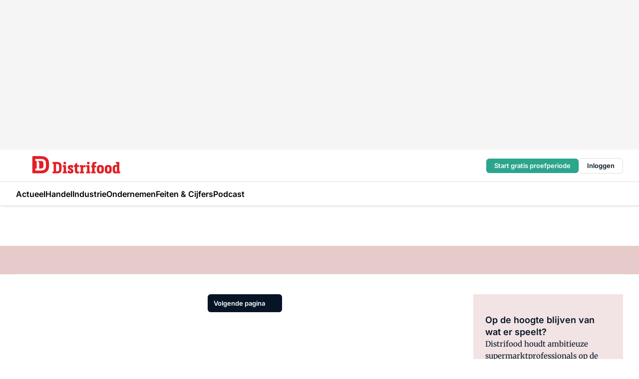

--- FILE ---
content_type: text/html;charset=utf-8
request_url: https://www.distrifood.nl/paginated?query=vmnpublisher%20eq%20%27distrifood%27%20and%20not(vmnexcludefrom/any(x:%20x%20eq%20%27overview%27))%20and%20(vmncategory%20eq%20%27formules%27)%20and%20(not(vmntags/any(x:%20x%20eq%20%27sponsored-content%27))%20and%20not(vmntags/any(x:%20x%20eq%20%27partnerartikel%27)))%20and%20vmntype%20in%20(%27article%27,%27videoobject%27,%27imagegallery%27)&title=Reportages,%20interviews%20en%20achtergrond
body_size: 175164
content:
<!DOCTYPE html><html  lang="nl"><head><meta charset="utf-8"><meta name="viewport" content="width=device-width, initial-scale=1"><title>Artikelen - Distrifood</title><link rel="preconnect" href="https://vmn-distrifood.imgix.net"><script data-vendor="c:salesfeed-TUB6ETxE" async src="https://vmndistrifood.strategy3talk.nl/" type="didomi/javascript"></script><style>:root .distrifood {--logo-sm-height:2.8rem;
--logo-sm-width:13.8rem;
--logo-sm-top-offset:0;
--logo-md-height:3.6rem;
--logo-md-width:17.8rem;
--logo-md-top-offset:-0.2rem;
--primary-color:#e20019;
--primary-color-dark:#061426;
--secondary-color:#e6cbca;
--secondary-color-medium:#f2e4e4;
--secondary-color-light:#f7f5f5;
--label-font:'inter', sans-serif;
--label-theme-font:'inter', sans-serif;
--menu-font:'inter', sans-serif;
--white-color:#fff;
--black-color:#000;
--grey-color:#838993;
--text-color:var(--primary-color-dark);
--error-color:#e63900;
--warning-color:#e6ac00;
--success-color:#18ad8d;
--article-anchor-color:var(--primary-color);
--alt-color:var(--secondary-color);
--alt-color-medium:var(--secondary-color-medium);
--alt-color-light:var(--secondary-color-light);
--bundle-highlighted-background-color:var(--secondary-color);
--bundle-highlighted-text-color:var(--primary-color-dark);
--bundle-highlighted-line-color:var(--secondary-color-medium);
--head-font:Inter, sans-serif;
--head-font-weight:700;
--notification-bg-color:rgba(212, 237, 218, 0.94);
--notification-text-color:var(--primary-color-dark);
--notification-link-color:var(--primary-color-dark);
--notification-link-hover-color:var(--primary-color-dark);
--notification-icon-color:var(--primary-color-dark);
--notification-border:0px solid var(--primary-color);}</style><style>:root {
     --adslot-top--small: 15rem;
     --adslot-top--medium: 20rem;
     --adslot-top--large: 30rem;
    }</style><style>.grid[data-v-73a357e0]{display:flex;flex-direction:column}.grid[data-v-73a357e0]>*{margin-top:var(--spacing-5)}.grid>.gapless-bottom[data-v-73a357e0]+*,.grid>.gapless-top[data-v-73a357e0],.grid[data-v-73a357e0]>:first-child{margin-top:0}</style><style>.row-wrapper.sticky[data-v-6bea25a5]{position:sticky;top:0;z-index:var(--level-1-index)}.row-wrapper.padding[data-v-6bea25a5],.row-wrapper.padding_bottom[data-v-6bea25a5],.row-wrapper.padding_inset[data-v-6bea25a5]{padding-bottom:var(--spacing-5)}.row-wrapper.padding[data-v-6bea25a5],.row-wrapper.padding_inset[data-v-6bea25a5],.row-wrapper.padding_top[data-v-6bea25a5]{padding-top:var(--spacing-5)}.row-wrapper.padding_inset[data-v-6bea25a5]{padding-left:var(--spacing-3);padding-right:var(--spacing-3)}@media(min-width:1280px){.row-wrapper.padding_inset[data-v-6bea25a5]{padding-left:var(--spacing-5);padding-right:var(--spacing-5)}}.row-wrapper.section_header[data-v-6bea25a5]{margin-bottom:calc((var(--spacing-5) - var(--spacing-4))*-1)}.row[data-v-6bea25a5]{--gap:3.2rem;display:flex;flex-direction:column;gap:var(--gap);width:100%}.row.reverse[data-v-6bea25a5]{flex-direction:column-reverse}@media(min-width:766px){.row[data-v-6bea25a5],.row.reverse[data-v-6bea25a5]{flex-direction:row}}.row .column[data-v-6bea25a5]:empty{display:none}@media(min-width:766px){.row .column.ad[data-v-6bea25a5]{flex-shrink:0;width:30rem}.row .column.article[data-v-6bea25a5]{margin-right:calc(11.5rem - var(--gap));width:59.2rem}.row .column.article[data-v-6bea25a5]:not(:only-child){margin-left:auto}}.row .column.hero[data-v-6bea25a5]{background-color:var(--neutral-color-1);margin-top:-15rem;padding:var(--spacing-4) var(--spacing-4) 0 var(--spacing-4);z-index:2}@media(min-width:766px){.row .column.hero[data-v-6bea25a5]{padding:calc(var(--spacing-3)*2) var(--spacing-7) 0 var(--spacing-7)}}@media(max-width:766px){.row .column[data-v-6bea25a5]{width:100%!important}}@media(min-width:766px){.row .column.article+.column.ad[data-v-6bea25a5]:empty{display:flex}}.row[data-v-6bea25a5]:has(.column:only-child):has(.hero){flex-direction:row}@media(max-width:766px){.row[data-v-6bea25a5]:has(.column:nth-child(2)):has(.hero){height:auto!important}}.row[data-v-6bea25a5]:has(.column:nth-child(n+3)):has([type=article_highlight]){flex-direction:column}@media(max-width:1280px){.row:has(.column:nth-child(n+3)):has([type=article_highlight]) .column[data-v-6bea25a5]{width:100%!important}}@media(max-width:1280px)and (min-width:766px){.row:has(.column:nth-child(n+3)):has([type=article_highlight]) .column[data-v-6bea25a5]:is(:nth-child(2),:nth-child(3)){width:calc(50% - 1.6rem)!important}}@media(max-width:1280px){.row[data-v-6bea25a5]:has(.column:nth-child(n+3)):has([type=article_highlight]) .component[type=article_highlight]{max-height:100%}}@media(min-width:766px){.row[data-v-6bea25a5]:has(.column:nth-child(n+3)):has([type=article_highlight]){flex-direction:row;flex-wrap:wrap;justify-content:space-between}}@media(min-width:1280px){.row[data-v-6bea25a5]:has(.column:nth-child(n+3)):has([type=article_highlight]){flex-wrap:nowrap;justify-content:unset}}section[data-v-6bea25a5]:not(:has(.row>.column:not(:empty))){display:none}</style><style>.column.article .image-block,.column.article .paywall .cta-block,.column.article .registration-block{padding-left:var(--spacing-5);padding-right:var(--spacing-5)}</style><style>.column[data-v-e27f241f]{display:flex;flex-direction:column}.column>.component[data-v-e27f241f]:not(:first-child){margin-top:var(--spacing-5)}.column>.component:not(:first-child)[type=article_author_dates][data-v-e27f241f],.column>.component:not(:first-child)[type=article_authors][data-v-e27f241f],.column>.component:not(:first-child)[type=article_dates][data-v-e27f241f],.column>.component:not(:first-child)[type=article_intro][data-v-e27f241f],.column>.component:not(:first-child)[type=article_toc_desktop][data-v-e27f241f]{margin-top:var(--spacing-2)}</style><style>.ad-slot-top[data-v-478f03bd]{background-color:var(--neutral-color-2);display:flex;justify-content:center;min-height:var(--adslot-top--small);padding:.75rem 0}@media(min-width:480px){.ad-slot-top[data-v-478f03bd]{min-height:var(--adslot-top--medium)}}@media(min-width:960px){.ad-slot-top[data-v-478f03bd]{min-height:var(--adslot-top--large)}}.hidden[data-v-478f03bd]{display:none}</style><style>[id^=div-gpt-ad][data-v-edcc89be]{align-items:center;display:flex;justify-content:center}[id^=div-gpt-ad][data-v-edcc89be]:empty{display:none}[section=full_width_ad][data-v-edcc89be]{background-color:var(--neutral-color-2);padding:1.6rem 0;position:relative}[section=full_width_ad][data-v-edcc89be]:before{background-color:inherit;content:"";height:100%;margin-right:-50vw;position:absolute;right:51%;top:0;width:150vw;z-index:-1}</style><style>.app-menu-wrapper[data-v-89194ed1]{width:100%}.app-menu[data-v-89194ed1]{z-index:var(--level-1-index)}.app-menu.open .search-bar[data-v-89194ed1]{display:none}.app-menu.fixed[data-v-89194ed1]{max-height:var(--spacing-6)}.menu-bar[data-v-89194ed1]{align-items:center;display:flex;height:4.8rem}.menu-bar.hidden[data-v-89194ed1]{display:none}.menu-bar .container[data-v-89194ed1]{height:100%}nav[data-v-89194ed1]{align-items:center;display:flex;gap:var(--spacing-2);justify-content:space-between}.search[data-v-89194ed1]{margin-left:var(--spacing-3)}.search svg[data-v-89194ed1]{display:block;height:var(--spacing-4);width:var(--spacing-4)}.search-bar[data-v-89194ed1]{display:none}.search-bar.open[data-v-89194ed1]{display:block;flex:1;margin-left:var(--spacing-3)}@media(min-width:960px){.search-bar.open[data-v-89194ed1]{flex:unset;margin-left:0}}.nav-main[data-v-89194ed1]{display:flex;flex-grow:1;opacity:1;overflow:hidden;transition:opacity 125ms ease-in;visibility:visible}.nav-main.open[data-v-89194ed1]{display:none}@media(min-width:960px){.nav-main[data-v-89194ed1]{overflow:visible}}</style><style>.top-bar[data-v-9e4a1bec]{align-items:center;display:flex;height:auto;justify-content:flex-end;padding-bottom:var(--spacing-1);padding-top:var(--spacing-1);position:relative;z-index:var(--level-2-index)}@media(min-width:960px){.top-bar[data-v-9e4a1bec]{padding-bottom:var(--spacing-2);padding-top:var(--spacing-2)}}.top-bar .app-menu[data-v-9e4a1bec]{align-items:center;display:flex;flex:1;gap:var(--spacing-3);justify-content:flex-end;list-style-type:none;margin:0;padding:0;z-index:1}@media(min-width:960px){.top-bar .app-menu[data-v-9e4a1bec]{height:var(--spacing-5);justify-content:space-between}}.top-bar .app-menu .logo-well[data-v-9e4a1bec]{align-items:center;display:flex;gap:var(--spacing-3);margin-right:auto}.top-bar .app-menu button[data-v-9e4a1bec]{align-items:center;background:none;border:none;cursor:pointer;display:flex;height:var(--spacing-5);padding:0;width:3.2rem}@media(min-width:1280px){.top-bar .app-menu button[data-v-9e4a1bec]{display:none}.top-bar .app-menu button.foldout[data-v-9e4a1bec]{display:flex}}.top-bar .app-menu .actions-wrapper[data-v-9e4a1bec]{display:flex;gap:var(--spacing-3);justify-content:flex-end;padding:0}.top-bar .app-menu .actions-wrapper li[data-v-9e4a1bec]{align-items:center;display:flex}.top-bar .app-menu .actions-wrapper li[data-v-9e4a1bec]:empty{display:none}.top-bar .app-menu .languages[data-v-9e4a1bec] a{text-decoration:none;text-transform:uppercase}.top-bar .app-menu .languages[data-v-9e4a1bec] a.active{font-weight:600}.top-bar .app-menu .languages[data-v-9e4a1bec] li:last-child{border-left:2px solid var(--neutral-color-0);margin-left:var(--spacing-1);padding-left:var(--spacing-1)}</style><style>a[data-v-257cf6b6]{align-items:center;cursor:pointer;display:flex}img[data-v-257cf6b6]{height:var(--logo-sm-height);margin-top:var(--logo-sm-top-offset);width:var(--logo-sm-width)}@media(min-width:1280px){img[data-v-257cf6b6]{height:var(--logo-md-height);margin-top:var(--logo-md-top-offset);width:var(--logo-md-width)}}</style><style>.nav-main[data-v-8a1cb5e3]{height:100%;position:relative}.nav-main[data-v-8a1cb5e3]:after{background-image:linear-gradient(90deg,#fff0,#fff);bottom:0;content:"";height:100%;opacity:1;pointer-events:none;position:absolute;right:0;top:0;transition:opacity .25s ease;width:var(--spacing-5)}@media(min-width:960px){.nav-main[data-v-8a1cb5e3]:after{content:none}}.nav-main.end[data-v-8a1cb5e3]:after{opacity:0}.nav-main>ul[data-v-8a1cb5e3]{-ms-overflow-style:none;display:flex;gap:var(--spacing-3);height:100%;list-style-type:none;overflow-x:auto;overflow-y:hidden;padding:0;scroll-behavior:smooth;scrollbar-width:none}@media(min-width:960px){.nav-main>ul[data-v-8a1cb5e3]{gap:var(--spacing-4);overflow-x:visible;overflow-y:visible}}@media(min-width:960px){.nav-main>ul>li:focus .dropdown[data-v-8a1cb5e3],.nav-main>ul>li:focus-within .dropdown[data-v-8a1cb5e3],.nav-main>ul>li:hover .dropdown[data-v-8a1cb5e3]{opacity:1;transform:scale(1) translateY(5px);visibility:visible}}.nav-main>ul>li.active a[data-v-8a1cb5e3]{position:relative}.nav-main>ul>li.active a[data-v-8a1cb5e3]:after{background:var(--active-menu,var(--primary-color));bottom:0;content:"";height:3px;position:absolute;width:100%}</style><style>span[data-v-70aa4d73]{cursor:pointer}a[data-v-70aa4d73],span[data-v-70aa4d73]{align-items:center;color:var(--black-color);display:flex;flex-shrink:0;font-family:var(--text-menu-font-family);font-size:var(--text-menu-sm-font-size);font-weight:var(--text-menu-font-weight);gap:var(--spacing-default);height:100%;position:relative;text-decoration:none;white-space:nowrap;word-break:keep-all}@media(min-width:1280px){a[data-v-70aa4d73],span[data-v-70aa4d73]{font-size:var(--text-menu-md-font-size)}}a .icon[data-v-70aa4d73],span .icon[data-v-70aa4d73]{display:none}@media(min-width:766px){a .icon[data-v-70aa4d73],span .icon[data-v-70aa4d73]{display:block}}.badge[data-v-70aa4d73]{background-color:var(--primary-color);border-radius:var(--border-radius-round);color:var(--neutral-color-1);font-family:var(--local-font-family,var(--text-tag-font-family));font-size:var(--local-font-size,var(--text-tag-sm-font-size));font-weight:var(--local-font-weight,var(--text-tag-font-weight));height:var(--spacing-3);line-height:var(--local-line-height,var(--text-tag-sm-line-height));position:absolute;right:calc(var(--spacing-2)*-1);text-align:center;text-transform:uppercase;top:0;width:var(--spacing-3)}@media(min-width:1280px){.badge[data-v-70aa4d73]{font-size:var(--local-font-size,var(--text-tag-md-font-size));font-weight:var(--local-font-weight,var(--text-tag-md-font-weight,var(--text-tag-font-weight)));line-height:var(--local-line-height,var(--text-tag-md-line-height))}}</style><style>.dropdown[data-v-b5c58b99]{background-color:var(--neutral-color-1);border-radius:var(--border-radius);box-shadow:0 3px 20px #0000001a;display:flex;flex-direction:column;gap:var(--spacing-3);list-style-type:none;opacity:0;padding:var(--spacing-4) 0;position:absolute;transform:scale(.95) translateY(0);transition:all 125ms ease-out;visibility:hidden;width:25rem;z-index:var(--level-2-index)}.dropdown .item a[data-v-b5c58b99]{display:block;font-family:var(--local-font-family,var(--text-body-font-family));font-size:var(--local-font-size,var(--text-body-sm-font-size));font-weight:var(--local-font-weight,var(--text-body-font-weight));line-height:var(--local-line-height,var(--text-body-sm-line-height));padding:0 var(--spacing-4);text-decoration:none}@media(min-width:1280px){.dropdown .item a[data-v-b5c58b99]{font-size:var(--local-font-size,var(--text-body-md-font-size));font-weight:var(--local-font-weight,var(--text-body-md-font-weight,var(--text-body-font-weight)));line-height:var(--local-line-height,var(--text-body-md-line-height))}}.dropdown .item a[data-v-b5c58b99]:hover{color:var(--primary-color)}</style><style>.actions[data-v-2d698aca]{align-items:center;display:flex;gap:var(--spacing-1);justify-content:flex-end}.action[data-v-2d698aca],.relative[data-v-2d698aca]{display:flex;position:relative}.action[data-v-2d698aca]{align-items:center;background:none;border:0;color:var(--primary-color-dark);cursor:pointer;height:2.4rem;outline:none;padding:0;text-decoration:none}.action .count[data-v-2d698aca]{align-items:center;color:var(--neutral-color-1);display:flex;font-family:var(--heading-font);font-size:1.2rem;font-weight:600;justify-content:center;line-height:var(--spacing-3)}.action .count[data-v-2d698aca],.action.unread[data-v-2d698aca]:after{background-color:#e2001a;border-radius:var(--border-radius-round);height:1.6rem;left:var(--spacing-3);position:absolute;top:calc(var(--spacing-1)*-1);width:1.6rem}.action.unread[data-v-2d698aca]:after{content:""}.action .indicator[data-v-2d698aca]{align-items:center;background-color:var(--neutral-color-4);border-radius:100%;display:flex;height:var(--spacing-3);left:var(--spacing-3);position:absolute;top:calc(var(--spacing-1)*-1);width:var(--spacing-3)}.action .indicator.authenticated[data-v-2d698aca]{background-color:#0a9e0a}.action .indicator span[data-v-2d698aca]{color:var(--white-color)}.onboarding[data-v-2d698aca],.user_logged_out[data-v-2d698aca]{position:absolute;right:-.5rem;top:4.2rem}@media(min-width:1280px){.onboarding[data-v-2d698aca],.user_logged_out[data-v-2d698aca]{right:-4rem}}@media(min-width:480px){.user_logged_in[data-v-2d698aca]{left:unset;position:absolute;right:-.5rem;top:4.2rem}}@media(min-width:480px)and (min-width:1280px){.user_logged_in[data-v-2d698aca]{right:-4rem}}.onboarding[data-v-2d698aca]{right:-4.5rem}@media(min-width:1280px){.onboarding[data-v-2d698aca]{right:-4rem}}.dropdown-enter-active[data-v-2d698aca]{transition:all .1s ease-out}.dropdown-leave-active[data-v-2d698aca]{transition:all 75ms ease-in}.dropdown-enter-from[data-v-2d698aca],.dropdown-leave-to[data-v-2d698aca]{opacity:0;transform:scale(.95) translateY(-5px)}.dropdown-enter-to[data-v-2d698aca],.dropdown-leave-from[data-v-2d698aca]{opacity:1;transform:scale(1) translateY(0)}</style><style>.app-menu-user-logged-out[data-v-89d7b9b6]{background-color:var(--neutral-color-1);border-radius:var(--border-radius);box-shadow:0 0 10px 5px #0000001a;width:30rem;z-index:var(--level-2-index)}.app-menu-user-logged-out[data-v-89d7b9b6]:before{background-color:var(--neutral-color-1);content:"";height:2rem;position:absolute;right:1.2rem;top:-1rem;transform:rotate(45deg);width:2rem}@media(min-width:1280px){.app-menu-user-logged-out[data-v-89d7b9b6]:before{right:4.7rem}}.app-menu-user-logged-out .close[data-v-89d7b9b6]{all:unset;align-self:flex-end;cursor:pointer;position:absolute;right:var(--spacing-2);top:var(--spacing-2);z-index:1}.app-menu-user-logged-out .close+li[data-v-89d7b9b6]{border-top:none;margin-top:0}.app-menu-user-logged-out ul[data-v-89d7b9b6]{display:flex;flex-direction:column;list-style-type:none;padding:var(--spacing-1) 0}.app-menu-user-logged-out ul>li[data-v-89d7b9b6]{border-top:1px solid var(--border-color);padding:var(--spacing-1) var(--spacing-4);position:relative}.app-menu-user-logged-out ul>li[data-v-89d7b9b6]:first-of-type{padding-right:var(--spacing-5)}.app-menu-user-logged-out ul>li+li.remove-border[data-v-89d7b9b6],.app-menu-user-logged-out ul>li.remove-border+li[data-v-89d7b9b6],.app-menu-user-logged-out ul>li[data-v-89d7b9b6]:first-child{border-top:none;margin-top:0}.app-menu-user-logged-out ul>li[data-v-89d7b9b6]:empty{display:none}.app-menu-user-logged-out ul>li p[data-v-89d7b9b6],.app-menu-user-logged-out ul>li span[data-v-89d7b9b6]:not(.icon){display:inline-block;font-family:var(--local-font-family,var(--text-body-font-family));font-size:var(--local-font-size,var(--text-body-sm-font-size));font-weight:var(--local-font-weight,var(--text-body-font-weight));line-height:var(--local-line-height,var(--text-body-sm-line-height));overflow:hidden;text-overflow:ellipsis;width:100%}@media(min-width:1280px){.app-menu-user-logged-out ul>li p[data-v-89d7b9b6],.app-menu-user-logged-out ul>li span[data-v-89d7b9b6]:not(.icon){font-size:var(--local-font-size,var(--text-body-md-font-size));font-weight:var(--local-font-weight,var(--text-body-md-font-weight,var(--text-body-font-weight)));line-height:var(--local-line-height,var(--text-body-md-line-height))}}.app-menu-user-logged-out ul>li.highlight[data-v-89d7b9b6]{animation:shadow-pulse-89d7b9b6 .5s infinite alternate}.app-menu-user-logged-out ul>li.highlight+li[data-v-89d7b9b6]{border-top:none}.app-menu-user-logged-out ul>li .link[data-v-89d7b9b6]{all:unset;align-items:center;cursor:pointer;display:flex;font-family:var(--local-font-family,var(--text-body-font-family));font-size:var(--local-font-size,var(--text-body-sm-font-size));font-weight:var(--local-font-weight,var(--text-body-font-weight));justify-content:space-between;line-height:var(--local-line-height,var(--text-body-sm-line-height));-webkit-text-decoration:solid underline transparent 1px;text-decoration:solid underline transparent 1px;text-underline-offset:var(--spacing-default);transition:color var(--transition-speed),text-decoration-color var(--transition-speed);vertical-align:text-top}@media(min-width:1280px){.app-menu-user-logged-out ul>li .link[data-v-89d7b9b6]{font-size:var(--local-font-size,var(--text-body-md-font-size));font-weight:var(--local-font-weight,var(--text-body-md-font-weight,var(--text-body-font-weight)));line-height:var(--local-line-height,var(--text-body-md-line-height))}}.app-menu-user-logged-out ul>li .link[data-v-89d7b9b6]:hover{text-decoration-color:#000}.app-menu-user-logged-out ul>li .link.small[data-v-89d7b9b6]{font-family:var(--local-font-family,var(--text-note-font-family));font-size:var(--local-font-size,var(--text-note-sm-font-size));font-weight:var(--local-font-weight,var(--text-note-font-weight));line-height:var(--local-line-height,var(--text-note-sm-line-height));margin-bottom:var(--spacing-2);margin-top:.4rem;text-decoration:underline}.app-menu-user-logged-out ul>li .link.small[data-v-89d7b9b6]:hover{text-decoration-color:transparent}@media(min-width:1280px){.app-menu-user-logged-out ul>li .link.small[data-v-89d7b9b6]{font-size:var(--local-font-size,var(--text-note-md-font-size));font-weight:var(--local-font-weight,var(--text-note-md-font-weight,var(--text-note-font-weight)));line-height:var(--local-line-height,var(--text-note-md-line-height))}}.app-menu-user-logged-out ul>li .toggle[data-v-89d7b9b6]{align-items:center;display:flex;font-family:var(--local-font-family,var(--text-body-font-family));font-size:var(--local-font-size,var(--text-body-sm-font-size));font-weight:var(--local-font-weight,var(--text-body-font-weight));gap:var(--spacing-1);justify-content:space-between;line-height:var(--local-line-height,var(--text-body-sm-line-height))}@media(min-width:1280px){.app-menu-user-logged-out ul>li .toggle[data-v-89d7b9b6]{font-size:var(--local-font-size,var(--text-body-md-font-size));font-weight:var(--local-font-weight,var(--text-body-md-font-weight,var(--text-body-font-weight)));line-height:var(--local-line-height,var(--text-body-md-line-height))}}.app-menu-user-logged-out ul>li .toggle .icon[data-v-89d7b9b6]{flex-shrink:0;margin-left:auto}@keyframes shadow-pulse-89d7b9b6{0%{box-shadow:var(--primary-color) 0 0 3px 2px}to{box-shadow:var(--primary-color) 0 0 6px 2px}}</style><style>.header-title[data-v-8438383f]{display:flex;gap:var(--spacing-1);padding-top:var(--spacing-5)}.header-title.line[data-v-8438383f]{border-bottom:1px solid var(--neutral-color-3);padding-bottom:var(--spacing-3)}</style><style>.h1[data-v-8c79387e]{font-family:var(--local-font-family,var(--text-h1-font-family));font-size:var(--local-font-size,var(--text-h1-sm-font-size));font-weight:var(--local-font-weight,var(--text-h1-font-weight));line-height:var(--local-line-height,var(--text-h1-sm-line-height))}@media(min-width:1280px){.h1[data-v-8c79387e]{font-size:var(--local-font-size,var(--text-h1-md-font-size));font-weight:var(--local-font-weight,var(--text-h1-md-font-weight,var(--text-h1-font-weight)));line-height:var(--local-line-height,var(--text-h1-md-line-height))}}.h2[data-v-8c79387e]{font-family:var(--local-font-family,var(--text-h2-font-family));font-size:var(--local-font-size,var(--text-h2-sm-font-size));font-weight:var(--local-font-weight,var(--text-h2-font-weight));line-height:var(--local-line-height,var(--text-h2-sm-line-height))}@media(min-width:1280px){.h2[data-v-8c79387e]{font-size:var(--local-font-size,var(--text-h2-md-font-size));font-weight:var(--local-font-weight,var(--text-h2-md-font-weight,var(--text-h2-font-weight)));line-height:var(--local-line-height,var(--text-h2-md-line-height))}}.h3[data-v-8c79387e]{font-family:var(--local-font-family,var(--text-h3-font-family));font-size:var(--local-font-size,var(--text-h3-sm-font-size));font-weight:var(--local-font-weight,var(--text-h3-font-weight));line-height:var(--local-line-height,var(--text-h3-sm-line-height))}@media(min-width:1280px){.h3[data-v-8c79387e]{font-size:var(--local-font-size,var(--text-h3-md-font-size));font-weight:var(--local-font-weight,var(--text-h3-md-font-weight,var(--text-h3-font-weight)));line-height:var(--local-line-height,var(--text-h3-md-line-height))}}.h4[data-v-8c79387e]{font-family:var(--local-font-family,var(--text-h4-font-family));font-size:var(--local-font-size,var(--text-h4-sm-font-size));font-weight:var(--local-font-weight,var(--text-h4-font-weight));line-height:var(--local-line-height,var(--text-h4-sm-line-height))}@media(min-width:1280px){.h4[data-v-8c79387e]{font-size:var(--local-font-size,var(--text-h4-md-font-size));font-weight:var(--local-font-weight,var(--text-h4-md-font-weight,var(--text-h4-font-weight)));line-height:var(--local-line-height,var(--text-h4-md-line-height))}}.hero[data-v-8c79387e]{font-family:var(--local-font-family,var(--text-hero-font-family));font-size:var(--local-font-size,var(--text-hero-sm-font-size));font-weight:var(--local-font-weight,var(--text-hero-font-weight));line-height:var(--local-line-height,var(--text-hero-sm-line-height))}@media(min-width:1280px){.hero[data-v-8c79387e]{font-size:var(--local-font-size,var(--text-hero-md-font-size));font-weight:var(--local-font-weight,var(--text-hero-md-font-weight,var(--text-hero-font-weight)));line-height:var(--local-line-height,var(--text-hero-md-line-height))}}.section-title[data-v-8c79387e]{font-family:var(--local-font-family,var(--text-section-title-font-family));font-size:var(--local-font-size,var(--text-section-title-sm-font-size));font-weight:var(--local-font-weight,var(--text-section-title-font-weight));line-height:var(--local-line-height,var(--text-section-title-sm-line-height))}@media(min-width:1280px){.section-title[data-v-8c79387e]{font-size:var(--local-font-size,var(--text-section-title-md-font-size));font-weight:var(--local-font-weight,var(--text-section-title-md-font-weight,var(--text-section-title-font-weight)));line-height:var(--local-line-height,var(--text-section-title-md-line-height))}}</style><style>.list-paginated[data-v-37bcec61],ul[data-v-37bcec61]{display:flex;flex-direction:column;gap:var(--spacing-4)}@media(min-width:960px){.list-paginated[data-v-37bcec61],ul[data-v-37bcec61]{gap:var(--spacing-5)}}.border[data-v-37bcec61]{border-bottom:1px solid var(--neutral-color-3);padding-bottom:2.5rem}@media(min-width:960px){.border[data-v-37bcec61]{border-bottom:0;padding-bottom:0}}ul[data-v-37bcec61]{list-style-type:none;margin:0;padding:0}</style><style>.subscribe[data-v-1205ce79]{container-type:inline-size}.subscribe.hidden[data-v-1205ce79]{display:none}.flex[data-v-1205ce79]{display:flex;flex-direction:column;gap:var(--spacing-4)}.flex.has-background-color[data-v-1205ce79]{padding:var(--spacing-5) var(--spacing-4)}.full_width .flex[data-v-1205ce79]{padding:var(--spacing-5) var(--spacing-3)}@media(min-width:1024px){.full_width .flex[data-v-1205ce79]{padding:var(--spacing-5) 0}}.content[data-v-1205ce79]{display:flex;flex-direction:column;gap:var(--spacing-2);justify-content:center}@media(min-width:766px){.content[data-v-1205ce79]{padding-right:0}}.image[data-v-1205ce79]{display:none}h2[data-v-1205ce79]{font-family:var(--local-font-family,var(--text-h3-font-family));font-size:var(--local-font-size,var(--text-h3-sm-font-size));font-weight:var(--local-font-weight,var(--text-h3-font-weight));line-height:var(--local-line-height,var(--text-h3-sm-line-height));text-wrap:balance}@media(min-width:1280px){h2[data-v-1205ce79]{font-size:var(--local-font-size,var(--text-h3-md-font-size));font-weight:var(--local-font-weight,var(--text-h3-md-font-weight,var(--text-h3-font-weight)));line-height:var(--local-line-height,var(--text-h3-md-line-height))}}.body-text[data-v-1205ce79]{font-family:var(--local-font-family,var(--text-body-font-family));font-size:var(--local-font-size,var(--text-body-sm-font-size));font-weight:var(--local-font-weight,var(--text-body-font-weight));line-height:var(--local-line-height,var(--text-body-sm-line-height))}@media(min-width:1280px){.body-text[data-v-1205ce79]{font-size:var(--local-font-size,var(--text-body-md-font-size));font-weight:var(--local-font-weight,var(--text-body-md-font-weight,var(--text-body-font-weight)));line-height:var(--local-line-height,var(--text-body-md-line-height))}}form[data-v-1205ce79]{display:flex;flex-direction:column;gap:var(--spacing-2);margin-top:var(--spacing-1)}form input[data-v-1205ce79]{background-color:var(--neutral-color-1);border:1px solid var(--neutral-color-0);border-radius:var(--border-radius);display:flex;font-size:1.6rem;height:var(--spacing-5);padding:var(--spacing-2) var(--spacing-3)}form input[data-v-1205ce79]::-moz-placeholder{color:var(--neutral-color-0);font-family:var(--local-font-family,var(--text-note-font-family));font-size:var(--local-font-size,var(--text-note-sm-font-size));font-weight:var(--local-font-weight,var(--text-note-font-weight));line-height:var(--local-line-height,var(--text-note-sm-line-height));opacity:.5}form input[data-v-1205ce79]::placeholder{color:var(--neutral-color-0);font-family:var(--local-font-family,var(--text-note-font-family));font-size:var(--local-font-size,var(--text-note-sm-font-size));font-weight:var(--local-font-weight,var(--text-note-font-weight));line-height:var(--local-line-height,var(--text-note-sm-line-height));opacity:.5}@media(min-width:1280px){form input[data-v-1205ce79]::-moz-placeholder{font-size:var(--local-font-size,var(--text-note-md-font-size));font-weight:var(--local-font-weight,var(--text-note-md-font-weight,var(--text-note-font-weight)));line-height:var(--local-line-height,var(--text-note-md-line-height))}form input[data-v-1205ce79]::placeholder{font-size:var(--local-font-size,var(--text-note-md-font-size));font-weight:var(--local-font-weight,var(--text-note-md-font-weight,var(--text-note-font-weight)));line-height:var(--local-line-height,var(--text-note-md-line-height))}}button[data-v-1205ce79]{border-radius:var(--border-radius);height:var(--spacing-5)}@container (min-width: 45rem){.flex[data-v-1205ce79]{background-color:inherit;padding-left:0;padding-right:0}.flex[data-v-1205ce79],form[data-v-1205ce79]{flex-direction:row}form[data-v-1205ce79]{flex-wrap:wrap;gap:var(--spacing-1)}input[data-v-1205ce79]{flex-grow:1}.image[data-v-1205ce79]{align-self:center;align-self:flex-end;display:flex;flex-shrink:0;height:22rem;margin-bottom:calc(var(--spacing-5)*-1);width:17rem}.image[data-v-1205ce79] img{height:100%;width:100%}}</style><style>.checkbox[data-v-c73e851d]{display:flex;flex-direction:column;gap:var(--spacing-default)}.checkbox .checkbox-wrapper[data-v-c73e851d]{display:flex;gap:var(--spacing-2);position:relative}.checkbox .checkbox-wrapper .icon[data-v-c73e851d]{color:var(--neutral-color-1);pointer-events:none;position:absolute}.checkbox .checkbox-wrapper input[data-v-c73e851d]{-webkit-appearance:none;-moz-appearance:none;appearance:none;background-color:var(--neutral-color-1);border:.5px solid var(--neutral-color-4);border-radius:var(--border-radius);cursor:pointer;flex-shrink:0;height:var(--spacing-4);width:var(--spacing-4)}.checkbox .checkbox-wrapper input[data-v-c73e851d]:checked{background-color:var(--primary-color-dark)}.checkbox .checkbox-wrapper label[data-v-c73e851d]{font-family:var(--local-font-family,var(--text-body-font-family));font-size:var(--local-font-size,var(--text-body-sm-font-size));font-weight:var(--local-font-weight,var(--text-body-font-weight));line-height:var(--local-line-height,var(--text-body-sm-line-height))}@media(min-width:1280px){.checkbox .checkbox-wrapper label[data-v-c73e851d]{font-size:var(--local-font-size,var(--text-body-md-font-size));font-weight:var(--local-font-weight,var(--text-body-md-font-weight,var(--text-body-font-weight)));line-height:var(--local-line-height,var(--text-body-md-line-height))}}.checkbox .error[data-v-c73e851d]{color:var(--error-color);display:block;font-size:1.2rem;font-weight:600;padding-left:3.5rem}</style><style>p.incorrect-user[data-v-0b13daa4]{overflow:hidden;word-wrap:break-word;width:100%}p.incorrect-user button[data-v-0b13daa4],p.incorrect-user span[data-v-0b13daa4]{display:inline;font-family:var(--local-font-family,var(--text-note-font-family));font-size:var(--local-font-size,var(--text-note-sm-font-size));font-weight:var(--local-font-weight,var(--text-note-font-weight));line-height:var(--local-line-height,var(--text-note-sm-line-height))}@media(min-width:1280px){p.incorrect-user button[data-v-0b13daa4],p.incorrect-user span[data-v-0b13daa4]{font-size:var(--local-font-size,var(--text-note-md-font-size));font-weight:var(--local-font-weight,var(--text-note-md-font-weight,var(--text-note-font-weight)));line-height:var(--local-line-height,var(--text-note-md-line-height))}}p.incorrect-user:has(.user):has(button) .divider[data-v-0b13daa4]{display:inline}p.incorrect-user .divider[data-v-0b13daa4]{display:none}p.incorrect-user button[data-v-0b13daa4]{-webkit-appearance:none;-moz-appearance:none;appearance:none;background:none;border:none;cursor:pointer;font-weight:600;margin:0;padding:0;text-align:left;text-decoration:underline;width:auto}p.incorrect-user button[data-v-0b13daa4]:hover{text-decoration:none}</style><style>img[data-v-5c1dc002]{border-radius:var(--border-radius);height:var(--spacing-6);width:var(--spacing-6)}h2[data-v-5c1dc002]{font-family:var(--local-font-family,var(--text-intro-font-family));font-size:var(--local-font-size,var(--text-intro-sm-font-size));font-weight:var(--local-font-weight,var(--text-intro-font-weight));line-height:var(--local-line-height,var(--text-intro-sm-line-height))}@media(min-width:1280px){h2[data-v-5c1dc002]{font-size:var(--local-font-size,var(--text-intro-md-font-size));font-weight:var(--local-font-weight,var(--text-intro-md-font-weight,var(--text-intro-font-weight)));line-height:var(--local-line-height,var(--text-intro-md-line-height))}}ol[data-v-5c1dc002]{background-color:var(--neutral-color-2);border-radius:var(--border-radius);display:flex;flex-direction:column;gap:var(--spacing-3);list-style-type:none;padding:var(--spacing-4)}ol li[data-v-5c1dc002]{border-bottom:1px solid var(--neutral-color-4);padding-bottom:var(--spacing-3)}ol li[data-v-5c1dc002]:last-child{border-bottom:none}ol a[data-v-5c1dc002]{display:flex;gap:var(--spacing-default);justify-content:space-between;text-decoration:none}ol a h3[data-v-5c1dc002]{text-decoration-color:transparent}ol a:hover h3[data-v-5c1dc002]{text-decoration:underline;text-decoration-color:var(--neutral-color-0);text-underline-offset:var(--spacing-default);transition:-webkit-text-decoration var(--transition-speed) ease;transition:text-decoration var(--transition-speed) ease;transition:text-decoration var(--transition-speed) ease,-webkit-text-decoration var(--transition-speed) ease}.text[data-v-5c1dc002]{display:flex;flex-direction:column;gap:var(--spacing-default)}.text p[data-v-5c1dc002]{color:var(--primary-color);font-family:var(--local-font-family,var(--text-tag-font-family));font-size:var(--local-font-size,var(--text-tag-sm-font-size));font-weight:var(--local-font-weight,var(--text-tag-font-weight));line-height:var(--local-line-height,var(--text-tag-sm-line-height));text-transform:uppercase}@media(min-width:1280px){.text p[data-v-5c1dc002]{font-size:var(--local-font-size,var(--text-tag-md-font-size));font-weight:var(--local-font-weight,var(--text-tag-md-font-weight,var(--text-tag-font-weight)));line-height:var(--local-line-height,var(--text-tag-md-line-height))}}.text h3[data-v-5c1dc002]{font-family:var(--local-font-family,var(--text-h4-font-family));font-size:var(--local-font-size,var(--text-h4-sm-font-size));font-weight:var(--local-font-weight,var(--text-h4-font-weight));line-height:var(--local-line-height,var(--text-h4-sm-line-height))}@media(min-width:1280px){.text h3[data-v-5c1dc002]{font-size:var(--local-font-size,var(--text-h4-md-font-size));font-weight:var(--local-font-weight,var(--text-h4-md-font-weight,var(--text-h4-font-weight)));line-height:var(--local-line-height,var(--text-h4-md-line-height))}}.more[data-v-5c1dc002]{justify-content:flex-end;margin-top:var(--spacing-3)}</style><style>section[data-v-122b1340]{background-color:#141414}footer[data-v-122b1340]{display:flex;flex-direction:column;gap:3.2rem;padding:var(--spacing-5) var(--spacing-3)}@media(min-width:680px){footer[data-v-122b1340]{flex-direction:row}}@media(min-width:1280px){footer[data-v-122b1340]{padding:var(--spacing-5) 0}}ul[data-v-122b1340]{list-style-type:none;padding:0}li[data-v-122b1340]:empty{display:none}.first-column[data-v-122b1340]{gap:2.4rem}.first-column[data-v-122b1340],.first-column .main[data-v-122b1340]{display:flex;flex-direction:column}.first-column .main[data-v-122b1340]{gap:.6rem;margin-top:0;word-break:break-word}.first-column .main li a[data-v-122b1340]{color:#d0d0d0;font-family:Inter,sans-serif;font-size:2.2rem;font-weight:600;line-height:2.8rem;text-decoration:none}.first-column .main li a[data-v-122b1340]:hover{text-decoration:underline}.first-column .service[data-v-122b1340]{display:flex;flex-direction:column}.first-column .service li a[data-v-122b1340]{color:#d0d0d0;font-family:Inter,sans-serif;font-size:1.4rem;line-height:2.6rem;text-decoration:none}.first-column .service li a[data-v-122b1340]:hover{text-decoration:underline}.columns[data-v-122b1340]{display:flex;flex:1;flex-direction:column;gap:var(--spacing-6)}@media(min-width:680px){.columns[data-v-122b1340]{border-left:1px solid var(--neutral-colors-neutral-color-3,var(--neutral-color-3));flex-direction:row;flex-wrap:wrap;margin-left:var(--spacing-3);padding-left:var(--spacing-6)}}.column[data-v-122b1340]{display:flex;flex:1 1 0;flex-direction:column;gap:2rem}@media(min-width:680px){.column[data-v-122b1340]{gap:3rem}}.column ul[data-v-122b1340]{display:flex;flex-direction:column;gap:1rem;margin-top:1.2rem}.column h3[data-v-122b1340],.column h3 a[data-v-122b1340]{color:#d0d0d0;font-family:var(--local-font-family,var(--text-h4-font-family));font-size:var(--local-font-size,var(--text-h4-sm-font-size));font-weight:var(--local-font-weight,var(--text-h4-font-weight));line-height:var(--local-line-height,var(--text-h4-sm-line-height));text-decoration:none}@media(min-width:1280px){.column h3[data-v-122b1340],.column h3 a[data-v-122b1340]{font-size:var(--local-font-size,var(--text-h4-md-font-size));font-weight:var(--local-font-weight,var(--text-h4-md-font-weight,var(--text-h4-font-weight)));line-height:var(--local-line-height,var(--text-h4-md-line-height))}}.column li a[data-v-122b1340]{color:#d0d0d0;font-family:var(--local-font-family,var(--text-body-font-family));font-size:var(--local-font-size,var(--text-body-sm-font-size));font-weight:var(--local-font-weight,var(--text-body-font-weight));line-height:var(--local-line-height,var(--text-body-sm-line-height));text-decoration:none}@media(min-width:1280px){.column li a[data-v-122b1340]{font-size:var(--local-font-size,var(--text-body-md-font-size));font-weight:var(--local-font-weight,var(--text-body-md-font-weight,var(--text-body-font-weight)));line-height:var(--local-line-height,var(--text-body-md-line-height))}}.column li a[data-v-122b1340]:hover{text-decoration:underline}</style><style>section[data-v-6a424255]{background-color:var(--neutral-color-0);border-top:1px solid var(--neutral-color-4)}footer[data-v-6a424255]{align-items:flex-start;display:flex;flex-direction:column;gap:var(--spacing-4);margin:0 auto;max-width:1216px;padding-bottom:var(--spacing-5);padding-top:var(--spacing-4)}@media(min-width:766px){footer[data-v-6a424255]{align-items:center;flex-direction:row;gap:var(--spacing-5);justify-content:space-between;padding-bottom:var(--spacing-4);padding-top:var(--spacing-4)}}footer[data-v-6a424255] p a{color:var(--secondary-color);-webkit-text-decoration:underline solid var(--neutral-color-4);text-decoration:underline solid var(--neutral-color-4);text-underline-offset:var(--spacing-default);transition:text-decoration-color var(--transition-speed)}footer[data-v-6a424255] p a:hover{text-decoration-color:transparent}figure[data-v-6a424255]{background-image:url(https://n3-cdn.vakmedianet.com/_nuxt/vmn_logo.CyILlyQm.svg);background-repeat:no-repeat;background-size:90px 40px;display:none;flex-shrink:0;height:40px;width:90px}@media(min-width:766px){figure[data-v-6a424255]{display:block}}caption[data-v-6a424255]{display:none}p[data-v-6a424255]{color:var(--secondary-color);flex-grow:1;font-family:var(--local-font-family,var(--text-body-font-family));font-size:var(--local-font-size,var(--text-body-sm-font-size));font-weight:var(--local-font-weight,var(--text-body-font-weight));line-height:var(--local-line-height,var(--text-body-sm-line-height));opacity:.75}@media(min-width:1280px){p[data-v-6a424255]{font-size:var(--local-font-size,var(--text-body-md-font-size));font-weight:var(--local-font-weight,var(--text-body-md-font-weight,var(--text-body-font-weight)));line-height:var(--local-line-height,var(--text-body-md-line-height))}}ul[data-v-6a424255]{display:flex;gap:2rem;list-style-type:none;padding:0}@media(min-width:766px){ul[data-v-6a424255]{margin-left:5rem}}li a[data-v-6a424255]{align-items:center;background:var(--primary-color);border-radius:100%;display:flex;height:3.6rem;justify-content:center;text-decoration:none;width:3.6rem}li a span[data-v-6a424255]{color:var(--white-color)}</style><style>footer[data-v-7a9842c6]{display:flex;flex-direction:column;gap:var(--spacing-1);justify-content:center}@media(min-width:960px){footer[data-v-7a9842c6]{flex-direction:row}}</style><style>.more-link[data-v-a2ea6702]{align-items:center;color:var(--primary-color);display:flex;font-family:var(--local-font-family,var(--text-tag-font-family));font-size:var(--local-font-size,var(--text-tag-sm-font-size));font-weight:var(--local-font-weight,var(--text-tag-font-weight));gap:var(--spacing-1);line-height:var(--local-line-height,var(--text-tag-sm-line-height));-webkit-text-decoration:underline solid transparent;text-decoration:underline solid transparent;text-transform:uppercase;text-underline-offset:var(--spacing-default);transition:text-decoration-color var(--transition-speed)}.more-link[data-v-a2ea6702]:hover{text-decoration-color:var(--primary-color)}@media(min-width:1280px){.more-link[data-v-a2ea6702]{font-size:var(--local-font-size,var(--text-tag-md-font-size));font-weight:var(--local-font-weight,var(--text-tag-md-font-weight,var(--text-tag-font-weight)));line-height:var(--local-line-height,var(--text-tag-md-line-height))}}</style><link rel="stylesheet" href="https://n3-cdn.vakmedianet.com/_nuxt/entry.CrNbaaBK.css" crossorigin><link rel="stylesheet" href="https://n3-cdn.vakmedianet.com/_nuxt/layout.ByBz4ujK.css" crossorigin><link rel="stylesheet" href="https://n3-cdn.vakmedianet.com/_nuxt/logo.vKg9T3Iz.css" crossorigin><link rel="stylesheet" href="https://n3-cdn.vakmedianet.com/_nuxt/mobile.BaFB48Wh.css" crossorigin><link rel="stylesheet" href="https://n3-cdn.vakmedianet.com/_nuxt/actions.BirBfSeA.css" crossorigin><link rel="stylesheet" href="https://n3-cdn.vakmedianet.com/_nuxt/toggle.DLz-BAYo.css" crossorigin><link rel="stylesheet" href="https://n3-cdn.vakmedianet.com/_nuxt/nav-main.DPixcNGH.css" crossorigin><link rel="stylesheet" href="https://n3-cdn.vakmedianet.com/_nuxt/heading-style.Cg1xFmYg.css" crossorigin><link rel="stylesheet" href="https://n3-cdn.vakmedianet.com/_nuxt/content-label.C8dHpS2r.css" crossorigin><link rel="stylesheet" href="https://n3-cdn.vakmedianet.com/_nuxt/bookmark-button.CNUWEGml.css" crossorigin><link rel="stylesheet" href="https://n3-cdn.vakmedianet.com/_nuxt/content-keyword.DZhpQHB_.css" crossorigin><link rel="stylesheet" href="https://n3-cdn.vakmedianet.com/_nuxt/pagination.BXY0PJjd.css" crossorigin><link rel="stylesheet" href="https://n3-cdn.vakmedianet.com/_nuxt/checkbox.CCc6Jhmf.css" crossorigin><link rel="stylesheet" href="https://n3-cdn.vakmedianet.com/_nuxt/read-more-link.DbcRlEz7.css" crossorigin><style>:where(.i-vmn\:account){display:inline-block;width:1em;height:1em;background-color:currentColor;-webkit-mask-image:var(--svg);mask-image:var(--svg);-webkit-mask-repeat:no-repeat;mask-repeat:no-repeat;-webkit-mask-size:100% 100%;mask-size:100% 100%;--svg:url("data:image/svg+xml,%3Csvg xmlns='http://www.w3.org/2000/svg' viewBox='0 0 32 32' width='32' height='32'%3E%3Cg fill='none'%3E %3Cg stroke='black' stroke-linecap='round' stroke-linejoin='round' stroke-miterlimit='1' clip-path='url(%23svgID0)'%3E %3Cpath stroke-width='2' d='M15 17a6 6 0 100-12 6 6 0 000 12' /%3E %3Cpath stroke-width='1.955' d='M5 27c0-4.04 4.553-7.32 10.16-7.32S25.32 22.96 25.32 27' /%3E %3C/g%3E %3Cdefs%3E %3CclipPath id='svgID0'%3E %3Cpath fill='%23fff' d='M4 4h23v24H4z' /%3E %3C/clipPath%3E %3C/defs%3E %3C/g%3E%3C/svg%3E")}:where(.i-vmn\:arrow-right){display:inline-block;width:1em;height:1em;background-color:currentColor;-webkit-mask-image:var(--svg);mask-image:var(--svg);-webkit-mask-repeat:no-repeat;mask-repeat:no-repeat;-webkit-mask-size:100% 100%;mask-size:100% 100%;--svg:url("data:image/svg+xml,%3Csvg xmlns='http://www.w3.org/2000/svg' viewBox='0 0 32 32' width='32' height='32'%3E%3Cg fill='none'%3E %3Cg stroke='black' stroke-linecap='round' stroke-linejoin='round' stroke-miterlimit='1.5' clip-path='url(%23svgID0)'%3E %3Cpath stroke-width='1.983' d='M5 16.064h18.984' /%3E %3Cpath stroke-width='2' d='m17.292 8 8 8-8 8' /%3E %3C/g%3E %3Cdefs%3E %3CclipPath id='svgID0'%3E %3Cpath fill='%23fff' d='M4 7h23v18H4z' /%3E %3C/clipPath%3E %3C/defs%3E %3C/g%3E%3C/svg%3E")}:where(.i-vmn\:check){display:inline-block;width:1em;height:1em;background-color:currentColor;-webkit-mask-image:var(--svg);mask-image:var(--svg);-webkit-mask-repeat:no-repeat;mask-repeat:no-repeat;-webkit-mask-size:100% 100%;mask-size:100% 100%;--svg:url("data:image/svg+xml,%3Csvg xmlns='http://www.w3.org/2000/svg' viewBox='0 0 32 32' width='32' height='32'%3E%3Cpath fill='none' stroke='black' stroke-linecap='round' stroke-linejoin='round' stroke-miterlimit='1.5' stroke-width='2' d='m6.414 15.57 7.035 7.035 12.156-12.156' /%3E%3C/svg%3E")}:where(.i-vmn\:chevron-down){display:inline-block;width:1em;height:1em;background-color:currentColor;-webkit-mask-image:var(--svg);mask-image:var(--svg);-webkit-mask-repeat:no-repeat;mask-repeat:no-repeat;-webkit-mask-size:100% 100%;mask-size:100% 100%;--svg:url("data:image/svg+xml,%3Csvg xmlns='http://www.w3.org/2000/svg' viewBox='0 0 32 32' width='32' height='32'%3E%3Cg fill='none'%3E %3Cg clip-path='url(%23svgID0)'%3E %3Cpath stroke='black' stroke-linecap='round' stroke-linejoin='round' stroke-miterlimit='1.5' stroke-width='2' d='m24 12-8 8-8-8' /%3E %3C/g%3E %3Cdefs%3E %3CclipPath id='svgID0'%3E %3Cpath fill='%23fff' d='M7 11h18v10H7z' /%3E %3C/clipPath%3E %3C/defs%3E %3C/g%3E%3C/svg%3E")}:where(.i-vmn\:facebook){display:inline-block;width:1em;height:1em;background-color:currentColor;-webkit-mask-image:var(--svg);mask-image:var(--svg);-webkit-mask-repeat:no-repeat;mask-repeat:no-repeat;-webkit-mask-size:100% 100%;mask-size:100% 100%;--svg:url("data:image/svg+xml,%3Csvg xmlns='http://www.w3.org/2000/svg' viewBox='0 0 32 32' width='32' height='32'%3E%3Cg fill='none'%3E %3Cg clip-path='url(%23svgID1)'%3E %3Cmask id='svgID0' width='24' height='25' x='4' y='3' maskUnits='userSpaceOnUse' style='mask-type:luminance'%3E %3Cpath fill='%23fff' d='M27.477 4H4v23.477h23.477z' /%3E %3C/mask%3E %3Cg mask='url(%23svgID0)'%3E %3Cpath fill='black' d='M21.843 4.168v3.726h-2.224q-1.214 0-1.643.507t-.423 1.524v2.667h4.14l-.555 4.177h-3.58v10.708h-4.317V16.769H9.635v-4.177h3.606V9.517q0-2.625 1.467-4.071 1.467-1.447 3.909-1.447a23 23 0 013.226.17' /%3E %3C/g%3E %3C/g%3E %3Cdefs%3E %3CclipPath id='svgID1'%3E %3Cpath fill='%23fff' d='M4 4h24v24H4z' /%3E %3C/clipPath%3E %3C/defs%3E %3C/g%3E%3C/svg%3E")}:where(.i-vmn\:instagram){display:inline-block;width:1em;height:1em;background-color:currentColor;-webkit-mask-image:var(--svg);mask-image:var(--svg);-webkit-mask-repeat:no-repeat;mask-repeat:no-repeat;-webkit-mask-size:100% 100%;mask-size:100% 100%;--svg:url("data:image/svg+xml,%3Csvg xmlns='http://www.w3.org/2000/svg' viewBox='0 0 32 32' width='32' height='32'%3E%3Cg fill='none'%3E %3Cg clip-path='url(%23svgID1)'%3E %3Cmask id='svgID0' width='21' height='25' x='6' y='3' maskUnits='userSpaceOnUse' style='mask-type:luminance'%3E %3Cpath fill='%23fff' d='M26.946 4H6v23.938h20.946z' /%3E %3C/mask%3E %3Cg mask='url(%23svgID0)'%3E %3Cpath fill='black' d='M16.478 10.592a5.364 5.364 0 00-5.373 5.372 5.364 5.364 0 005.373 5.372 5.364 5.364 0 005.372-5.372 5.364 5.364 0 00-5.372-5.372m0 8.865a3.5 3.5 0 01-3.493-3.493 3.496 3.496 0 013.493-3.492 3.496 3.496 0 013.492 3.492 3.5 3.5 0 01-3.492 3.493m6.845-9.085a1.25 1.25 0 01-1.253 1.254 1.253 1.253 0 111.253-1.253m3.558 1.272c-.08-1.678-.463-3.165-1.693-4.39-1.225-1.225-2.712-1.608-4.39-1.693-1.73-.098-6.915-.098-8.645 0-1.674.08-3.16.463-4.39 1.688S6.154 9.961 6.07 11.64c-.098 1.73-.098 6.916 0 8.646.08 1.678.463 3.165 1.693 4.39s2.711 1.608 4.39 1.692c1.73.098 6.915.098 8.645 0 1.678-.08 3.165-.463 4.39-1.692 1.225-1.225 1.609-2.712 1.693-4.39.098-1.73.098-6.91 0-8.64m-2.235 10.497a3.54 3.54 0 01-1.992 1.991c-1.38.547-4.652.421-6.176.421s-4.802.122-6.177-.42A3.54 3.54 0 018.31 22.14c-.547-1.38-.421-4.652-.421-6.177s-.122-4.801.42-6.176a3.54 3.54 0 011.992-1.992c1.38-.547 4.653-.42 6.177-.42s4.801-.122 6.176.42a3.54 3.54 0 011.992 1.992c.547 1.38.42 4.652.42 6.176s.127 4.802-.42 6.177' /%3E %3C/g%3E %3C/g%3E %3Cdefs%3E %3CclipPath id='svgID1'%3E %3Cpath fill='%23fff' d='M6 4h21v24H6z' /%3E %3C/clipPath%3E %3C/defs%3E %3C/g%3E%3C/svg%3E")}:where(.i-vmn\:linkedin){display:inline-block;width:1em;height:1em;background-color:currentColor;-webkit-mask-image:var(--svg);mask-image:var(--svg);-webkit-mask-repeat:no-repeat;mask-repeat:no-repeat;-webkit-mask-size:100% 100%;mask-size:100% 100%;--svg:url("data:image/svg+xml,%3Csvg xmlns='http://www.w3.org/2000/svg' viewBox='0 0 32 32' width='32' height='32'%3E%3Cpath fill='black' d='M10.06 8.347a2.17 2.17 0 01-.691 1.668c-.503.458-1.168.7-1.848.67h-.032a2.47 2.47 0 01-1.803-.67A2.24 2.24 0 015 8.347a2.2 2.2 0 01.704-1.68 2.58 2.58 0 011.84-.663 2.5 2.5 0 011.818.663c.455.44.707 1.048.697 1.68m-.288 4.183v13.55h-4.51V12.53zM26 18.314v7.77h-4.498v-7.252q0-1.436-.555-2.249-.554-.812-1.728-.812a2.2 2.2 0 00-1.443.472c-.383.31-.682.713-.867 1.17a3.3 3.3 0 00-.15 1.104v7.56h-4.5q.028-5.46.028-8.845t-.013-4.046l-.012-.658h4.498v1.97h-.03a6 6 0 01.561-.764q.354-.391.773-.712a3.6 3.6 0 011.188-.595 5.4 5.4 0 011.565-.21q2.337 0 3.759 1.552T26 18.314' /%3E%3C/svg%3E")}:where(.i-vmn\:menu){display:inline-block;width:1em;height:1em;background-color:currentColor;-webkit-mask-image:var(--svg);mask-image:var(--svg);-webkit-mask-repeat:no-repeat;mask-repeat:no-repeat;-webkit-mask-size:100% 100%;mask-size:100% 100%;--svg:url("data:image/svg+xml,%3Csvg xmlns='http://www.w3.org/2000/svg' viewBox='0 0 32 32' width='32' height='32'%3E%3Cg fill='none'%3E %3Cg stroke='black' stroke-linecap='round' stroke-linejoin='round' stroke-miterlimit='1.5' stroke-width='2' clip-path='url(%23svgID0)'%3E %3Cpath d='M5.999 9H25.27M6.54 15.543h13.466m-13.95 6.543h17.215' /%3E %3C/g%3E %3Cdefs%3E %3CclipPath id='svgID0'%3E %3Cpath fill='%23fff' d='M5 8h22v16H5z' /%3E %3C/clipPath%3E %3C/defs%3E %3C/g%3E%3C/svg%3E")}:where(.i-vmn\:search){display:inline-block;width:1em;height:1em;background-color:currentColor;-webkit-mask-image:var(--svg);mask-image:var(--svg);-webkit-mask-repeat:no-repeat;mask-repeat:no-repeat;-webkit-mask-size:100% 100%;mask-size:100% 100%;--svg:url("data:image/svg+xml,%3Csvg xmlns='http://www.w3.org/2000/svg' viewBox='0 0 32 32' width='32' height='32'%3E%3Cg fill='none'%3E %3Cg stroke='black' stroke-linecap='round' stroke-linejoin='round' stroke-miterlimit='1.5' clip-path='url(%23svgID0)'%3E %3Cpath stroke-width='2.002' d='M14.485 22.245c4.685 0 8.484-3.637 8.484-8.122C22.969 9.637 19.17 6 14.485 6S6 9.637 6 14.123s3.799 8.122 8.485 8.122' /%3E %3Cpath stroke-width='1.998' d='M20.441 20.33 25.745 26' /%3E %3C/g%3E %3Cdefs%3E %3CclipPath id='svgID0'%3E %3Cpath fill='%23fff' d='M5 5h22v22H5z' /%3E %3C/clipPath%3E %3C/defs%3E %3C/g%3E%3C/svg%3E")}:where(.i-vmn\:whatsapp){display:inline-block;width:1em;height:1em;background-color:currentColor;-webkit-mask-image:var(--svg);mask-image:var(--svg);-webkit-mask-repeat:no-repeat;mask-repeat:no-repeat;-webkit-mask-size:100% 100%;mask-size:100% 100%;--svg:url("data:image/svg+xml,%3Csvg xmlns='http://www.w3.org/2000/svg' viewBox='0 0 32 32' width='32' height='32'%3E%3Cg fill='none'%3E %3Cg clip-path='url(%23svgID0)'%3E %3Cpath fill='black' d='M23.785 8.22A10.92 10.92 0 0016.012 5C9.955 5 5.026 9.927 5.024 15.984a10.96 10.96 0 001.466 5.49L5 27l5.757-1.36a11 11 0 005.25 1.337h.004c6.056 0 10.985-4.928 10.988-10.984a10.92 10.92 0 00-3.214-7.772m-2.397 11.69c-.229.64-1.35 1.259-1.854 1.304-.503.046-.975.228-3.294-.686-2.79-1.1-4.553-3.961-4.69-4.144s-1.12-1.488-1.12-2.84c0-1.35.71-2.014.961-2.288a1 1 0 01.733-.344c.182 0 .366 0 .525.007.196.008.413.018.619.474.244.543.777 1.901.845 2.038.069.138.115.299.024.481-.092.183-.138.297-.274.458-.138.16-.289.357-.412.48-.137.137-.28.287-.12.56.16.275.71 1.174 1.526 1.901 1.05.935 1.933 1.224 2.208 1.363.275.138.434.115.595-.07.16-.182.686-.8.869-1.075s.366-.229.618-.137c.252.09 1.602.755 1.876.893.275.137.457.205.526.32.068.113.068.663-.161 1.304' /%3E %3C/g%3E %3Cdefs%3E %3CclipPath id='svgID0'%3E %3Cpath fill='%23fff' d='M5 5h22v22H5z' /%3E %3C/clipPath%3E %3C/defs%3E %3C/g%3E%3C/svg%3E")}:where(.i-vmn\:x){display:inline-block;width:1em;height:1em;background-color:currentColor;-webkit-mask-image:var(--svg);mask-image:var(--svg);-webkit-mask-repeat:no-repeat;mask-repeat:no-repeat;-webkit-mask-size:100% 100%;mask-size:100% 100%;--svg:url("data:image/svg+xml,%3Csvg xmlns='http://www.w3.org/2000/svg' viewBox='0 0 32 32' width='32' height='32'%3E%3Cg fill='none'%3E %3Cg clip-path='url(%23svgID0)'%3E %3Cpath fill='black' d='M17.988 14.248 26.113 5h-1.925l-7.057 8.028L11.498 5H5l8.52 12.141L5 26.838h1.924l7.448-8.48 5.95 8.48h6.498M7.62 6.421h2.957l13.61 19.066H21.23' /%3E %3C/g%3E %3Cdefs%3E %3CclipPath id='svgID0'%3E %3Cpath fill='%23fff' d='M5 5h22v22H5z' /%3E %3C/clipPath%3E %3C/defs%3E %3C/g%3E%3C/svg%3E")}</style><link rel="modulepreload" as="script" crossorigin href="https://n3-cdn.vakmedianet.com/_nuxt/DB9FaPsH.js"><link rel="modulepreload" as="script" crossorigin href="https://n3-cdn.vakmedianet.com/_nuxt/vxnYJw0V.js"><link rel="modulepreload" as="script" crossorigin href="https://n3-cdn.vakmedianet.com/_nuxt/CyItnBWB.js"><link rel="modulepreload" as="script" crossorigin href="https://n3-cdn.vakmedianet.com/_nuxt/D6QFfvf8.js"><link rel="modulepreload" as="script" crossorigin href="https://n3-cdn.vakmedianet.com/_nuxt/CAAcSZ4I.js"><link rel="modulepreload" as="script" crossorigin href="https://n3-cdn.vakmedianet.com/_nuxt/CMHlnfYg.js"><link rel="modulepreload" as="script" crossorigin href="https://n3-cdn.vakmedianet.com/_nuxt/DHdlCU0j.js"><link rel="modulepreload" as="script" crossorigin href="https://n3-cdn.vakmedianet.com/_nuxt/DcuyIu0x.js"><link rel="modulepreload" as="script" crossorigin href="https://n3-cdn.vakmedianet.com/_nuxt/D-4ZG9d9.js"><link rel="modulepreload" as="script" crossorigin href="https://n3-cdn.vakmedianet.com/_nuxt/CycrcIYb.js"><link rel="modulepreload" as="script" crossorigin href="https://n3-cdn.vakmedianet.com/_nuxt/CFXG-WIN.js"><link rel="modulepreload" as="script" crossorigin href="https://n3-cdn.vakmedianet.com/_nuxt/IcgvveMc.js"><link rel="modulepreload" as="script" crossorigin href="https://n3-cdn.vakmedianet.com/_nuxt/CzMY6bG0.js"><link rel="modulepreload" as="script" crossorigin href="https://n3-cdn.vakmedianet.com/_nuxt/BDemlatc.js"><link rel="modulepreload" as="script" crossorigin href="https://n3-cdn.vakmedianet.com/_nuxt/C9o-In-h.js"><link rel="modulepreload" as="script" crossorigin href="https://n3-cdn.vakmedianet.com/_nuxt/BY1sraHY.js"><link rel="modulepreload" as="script" crossorigin href="https://n3-cdn.vakmedianet.com/_nuxt/CKHbiC4Y.js"><link rel="modulepreload" as="script" crossorigin href="https://n3-cdn.vakmedianet.com/_nuxt/BXNNjYPQ.js"><link rel="modulepreload" as="script" crossorigin href="https://n3-cdn.vakmedianet.com/_nuxt/BgaAF4-e.js"><link rel="modulepreload" as="script" crossorigin href="https://n3-cdn.vakmedianet.com/_nuxt/DaWe6S48.js"><link rel="modulepreload" as="script" crossorigin href="https://n3-cdn.vakmedianet.com/_nuxt/BbX9R7Ql.js"><link rel="modulepreload" as="script" crossorigin href="https://n3-cdn.vakmedianet.com/_nuxt/D7W388eU.js"><link rel="modulepreload" as="script" crossorigin href="https://n3-cdn.vakmedianet.com/_nuxt/l71LmUcr.js"><link rel="modulepreload" as="script" crossorigin href="https://n3-cdn.vakmedianet.com/_nuxt/BkN6CF8S.js"><link rel="modulepreload" as="script" crossorigin href="https://n3-cdn.vakmedianet.com/_nuxt/BNV7u6w6.js"><link rel="modulepreload" as="script" crossorigin href="https://n3-cdn.vakmedianet.com/_nuxt/Dl_iR2Op.js"><link rel="modulepreload" as="script" crossorigin href="https://n3-cdn.vakmedianet.com/_nuxt/C8c2IylQ.js"><link rel="modulepreload" as="script" crossorigin href="https://n3-cdn.vakmedianet.com/_nuxt/Ck134hCZ.js"><link rel="modulepreload" as="script" crossorigin href="https://n3-cdn.vakmedianet.com/_nuxt/DJyd8H5p.js"><link rel="modulepreload" as="script" crossorigin href="https://n3-cdn.vakmedianet.com/_nuxt/B338VVPM.js"><link rel="modulepreload" as="script" crossorigin href="https://n3-cdn.vakmedianet.com/_nuxt/CrMz8GWj.js"><link rel="modulepreload" as="script" crossorigin href="https://n3-cdn.vakmedianet.com/_nuxt/BtZSbpyF.js"><link rel="modulepreload" as="script" crossorigin href="https://n3-cdn.vakmedianet.com/_nuxt/CvaMWTnb.js"><link rel="preload" as="fetch" fetchpriority="low" crossorigin="anonymous" href="https://n3-cdn.vakmedianet.com/_nuxt/builds/meta/faeac713-a222-47f7-b01e-527412805a05.json"><link rel="prefetch" as="image" type="image/svg+xml" href="https://n3-cdn.vakmedianet.com/_nuxt/vmn_logo.CyILlyQm.svg"><script>(function(w,d,s,l,i){w[l]=w[l]||[];w[l].push({'gtm.start':new Date().getTime(),event:'gtm.js'});var f=d.getElementsByTagName(s)[0],j=d.createElement(s),dl=l!='dataLayer'?'&l='+l:'';j.async=true;j.src='https://sst.distrifood.nl/Jisc3o0KF3.js?tg='+i+dl;f.parentNode.insertBefore(j,f);})(window,document,'script','dataLayer','5K2Z9C7N');</script><link rel="icon" href="https://n3-cdn.vakmedianet.com/sites/distrifood/images/icon.png" sizes="192x192" type="image/png"><link rel="apple-touch-icon" sizes="192x192" href="https://n3-cdn.vakmedianet.com/sites/distrifood/images/apple-touch-icon.png"><link rel="manifest" href="/manifest.json?vmnPublisher=distrifood"><meta name="robots" content="noarchive,noindex,follow"><meta property="og:url" content="https://www.distrifood.nl/paginated"><meta property="og:title" content="Artikelen - Distrifood"><meta property="twitter:title" content="Artikelen - Distrifood"><meta name="description" content="Ontdek het laatste nieuws, achtergronden en analyses over de supermarkt en fooddistributie in de artikelen van Distrifood."><meta property="og:site_name" content="Distrifood"><meta property="og:type" content="article"><meta property="og:description" content="Distrifood is dé onafhankelijke nieuwsbron voor supermarkten met nieuws, analyses en achtergrond over o.a. Albert Heijn, Jumbo, Lidl, Aldi en Plus. Daarnaast ook alles over supermarktassortiment."><meta property="twitter:card" content="summary"><link rel="canonical" href="https://www.distrifood.nl/paginated"><script type="module" src="https://n3-cdn.vakmedianet.com/_nuxt/DB9FaPsH.js" crossorigin></script></head><body  class="distrifood"><div id="__nuxt"><div><a href="#main" class="visually-hidden"></a><div class="nuxt-loading-indicator" style="position:fixed;top:0;right:0;left:0;pointer-events:none;width:auto;height:3px;opacity:0;background:var(--primary-color);background-size:0% auto;transform:scaleX(0%);transform-origin:left;transition:transform 0.1s, height 0.4s, opacity 0.4s;z-index:999999;"></div><span></span><!----><div></div><div></div><div></div><!----><div></div><div></div><div><div class="grid" data-v-73a357e0><!--[--><!--[--><section class="row-wrapper" style="" data-v-73a357e0 data-v-6bea25a5><div class="row" style="height:auto;" data-v-6bea25a5><!--[--><div class="column" style="width:100%;" data-v-6bea25a5 data-v-e27f241f><!--[--><div class="ad-slot-top component" type="top_ad" section="full_width" data-v-e27f241f data-v-478f03bd><div id="div-gpt-ad-Top" data-v-478f03bd data-v-edcc89be></div><div id="div-gpt-ad-OOP" data-v-478f03bd data-v-edcc89be></div></div><!--]--></div><!--]--></div></section><!--]--><!--[--><section class="row-wrapper sticky gapless-top" style="" data-v-73a357e0 data-v-6bea25a5><div class="row" style="height:auto;" data-v-6bea25a5><!--[--><div class="column" style="width:100%;" data-v-6bea25a5 data-v-e27f241f><!--[--><div class="app-menu-wrapper component" style="background-color:var(--neutral-color-1);border-bottom:1px solid var(--neutral-color-3);box-shadow:4px 3px 4px -2px rgb(0 0 0 / 10%);" type="app_menu" section="full_width" data-v-e27f241f data-v-89194ed1><div class="app-menu" data-v-89194ed1><div class="top-bar container" data-v-89194ed1 data-v-9e4a1bec><div class="app-menu" data-v-9e4a1bec><div class="logo-well" data-v-9e4a1bec><button class="foldout" aria-label="Menu" data-v-9e4a1bec><span class="iconify i-vmn:menu" aria-hidden="true" style="font-size:3.2rem;" data-v-9e4a1bec></span></button><a href="/" data-testid="header--publisher-logo-link" class="logo" data-v-9e4a1bec data-v-257cf6b6><!--[--><img src="https://n3-cdn.vakmedianet.com/sites/distrifood/images/logo.svg?3" alt="Distrifood" fetchpriority="high" data-v-257cf6b6><!--]--></a></div><ul class="actions-wrapper" data-v-9e4a1bec><!--[--><li data-v-9e4a1bec><a href="/abonneren/distrifood-online-jaar-1mnd-gratis?ga_list_id=top_bar" data-testid="top-bar-subscribe" class="button button--non-animated button--small" style="background-color:#2CA58D;color:var(--white-color);" data-v-9e4a1bec><!--[-->Start gratis proefperiode<!--]--></a></li><li element:visible="desktop" data-v-9e4a1bec><a href="https://www.distrifood.nl/auth/redirect?path=%2Fpaginated?query=vmnpublisher+eq+&#39;distrifood&#39;+and+not(vmnexcludefrom%2Fany(x:+x+eq+&#39;overview&#39;))+and+(vmncategory+eq+&#39;formules&#39;)+and+(not(vmntags%2Fany(x:+x+eq+&#39;sponsored-content&#39;))+and+not(vmntags%2Fany(x:+x+eq+&#39;partnerartikel&#39;)))+and+vmntype+in+(&#39;article&#39;,&#39;videoobject&#39;,&#39;imagegallery&#39;)%26title=Reportages,+interviews+en+achtergrond" data-testid="top-bar-login" class="button button--non-animated button--small vmn-login button--outline" style="" target="_self" rel="noopener" data-v-9e4a1bec><!--[-->Inloggen<!--]--></a></li><!--]--><!----></ul></div></div><div class="menu-bar" style="border-top:1px solid var(--neutral-color-3);" data-v-89194ed1><nav class="container" data-v-89194ed1><div class="nav-main" data-v-89194ed1 data-v-8a1cb5e3><ul aria-label="Main Navigation" data-v-8a1cb5e3><!--[--><li class="" data-v-8a1cb5e3><a href="/actueel" style="" data-v-8a1cb5e3 data-v-70aa4d73><!--[--><!----> Actueel <!----><span class="iconify i-vmn:chevron-down icon" aria-hidden="true" style="font-size:var(--spacing-4);" data-v-70aa4d73></span><!--]--></a><ul class="dropdown" data-v-8a1cb5e3 data-v-b5c58b99><!--[--><li class="item" data-v-b5c58b99><a href="/nieuws" data-v-b5c58b99><!--[-->Nieuws<!--]--></a></li><li class="item" data-v-b5c58b99><a href="/opinie" data-v-b5c58b99><!--[-->Opinie<!--]--></a></li><li class="item" data-v-b5c58b99><a href="/topverhalen" data-v-b5c58b99><!--[-->Topverhalen<!--]--></a></li><li class="item" data-v-b5c58b99><a href="/winkelreportage" data-v-b5c58b99><!--[-->Winkelreportages<!--]--></a></li><!--]--></ul></li><li class="" data-v-8a1cb5e3><a href="/handel" style="" data-v-8a1cb5e3 data-v-70aa4d73><!--[--><!----> Handel <!----><!----><!--]--></a><!----></li><li class="" data-v-8a1cb5e3><a href="/industrie" style="" data-v-8a1cb5e3 data-v-70aa4d73><!--[--><!----> Industrie <!----><!----><!--]--></a><!----></li><li class="" data-v-8a1cb5e3><a href="/ondernemen" style="" data-v-8a1cb5e3 data-v-70aa4d73><!--[--><!----> Ondernemen <!----><!----><!--]--></a><!----></li><li class="" data-v-8a1cb5e3><a href="/food-data" style="" data-v-8a1cb5e3 data-v-70aa4d73><!--[--><!----> Feiten &amp; Cijfers <!----><!----><!--]--></a><!----></li><li class="" data-v-8a1cb5e3><a href="/onderwerp/het-verhaal-van-distrifood" style="" data-v-8a1cb5e3 data-v-70aa4d73><!--[--><!----> Podcast <!----><!----><!--]--></a><!----></li><!--]--></ul></div><aside class="actions" data-v-89194ed1 data-v-2d698aca><!--[--><!--[--><a href="/zoeken" class="action" data-testid="search" data-v-2d698aca><!--[--><span class="iconify i-vmn:search" aria-hidden="true" style="font-size:3.2rem;" data-v-2d698aca></span><!--]--></a><!--]--><!--[--><!--[--><!----><!--]--><!--]--><!--[--><div class="relative" data-v-2d698aca><button class="action" data-v-2d698aca><span class="iconify i-vmn:account" aria-hidden="true" style="font-size:3.2rem;" data-v-2d698aca></span><!----></button><!----></div><!--]--><!--]--></aside></nav></div><!----><!----></div></div><!--]--></div><!--]--></div></section><!--]--><!--[--><section class="row-wrapper" style="" data-v-73a357e0 data-v-6bea25a5><div class="row container" style="height:auto;" data-v-6bea25a5><!--[--><div class="column" style="width:100%;" data-v-6bea25a5 data-v-e27f241f><!--[--><!--]--></div><!--]--></div></section><!--]--><!--[--><section id="main" class="row-wrapper" style="background-color:var(--secondary-color);" data-v-73a357e0 data-v-6bea25a5><div class="row" style="height:auto;" data-v-6bea25a5><!--[--><div class="column" style="width:100%;" data-v-6bea25a5 data-v-e27f241f><!--[--><div class="header-title container line component" style="justify-content:flex-start;" type="header_title" data-v-e27f241f data-v-8438383f><!----><h1 class="h1" style="" data-v-8438383f data-v-8c79387e><!--[--><!--]--></h1></div><!--]--></div><!--]--></div></section><!--]--><!--[--><section class="row-wrapper" style="" data-v-73a357e0 data-v-6bea25a5><div class="row container" style="height:auto;" data-v-6bea25a5><!--[--><div class="column" style="width:100%;" data-v-6bea25a5 data-v-e27f241f><!--[--><div class="list-paginated component" type="articles_list_paginated" section="featured" data-v-e27f241f data-v-37bcec61><ul data-v-37bcec61><!--[--><!--]--></ul><!----><footer data-v-37bcec61 data-v-7a9842c6><!----><a href="/paginated?query=vmnpublisher eq &#39;distrifood&#39; and not(vmnexcludefrom/any(x: x eq &#39;overview&#39;)) and (vmncategory eq &#39;formules&#39;) and (not(vmntags/any(x: x eq &#39;sponsored-content&#39;)) and not(vmntags/any(x: x eq &#39;partnerartikel&#39;))) and vmntype in (&#39;article&#39;,&#39;videoobject&#39;,&#39;imagegallery&#39;)&amp;title=Reportages, interviews en achtergrond&amp;page=2" class="button passive-arrow" data-v-7a9842c6><!--[-->Volgende pagina<!--]--></a></footer></div><!--]--></div><div class="column column ad" style="" data-v-6bea25a5 data-v-e27f241f><!--[--><div class="subscribe section component" style="" type="newsletter_subscribe" data-v-e27f241f data-v-1205ce79><div style="background-color:var(--secondary-color-medium);" class="has-background-color flex" data-v-1205ce79><div class="content" data-v-1205ce79><h2 data-v-1205ce79>Op de hoogte blijven van wat er speelt?</h2><div class="body-text" data-v-1205ce79>Distrifood houdt ambitieuze supermarktprofessionals op de hoogte van alle actuele ontwikkelingen in de food branche. Schrijf je nu in voor de Distrifood nieuwsbrief en ontvang elke weekdag en zondag het supermarktnieuws, fotoreportages en achtergronden in jouw mailbox.</div><div class="checkbox" data-v-1205ce79 data-v-c73e851d><div class="checkbox-wrapper" data-v-c73e851d><input id="v-0-4-1" value="false" type="checkbox" data-v-c73e851d><span class="iconify i-vmn:check icon" aria-hidden="true" style="font-size:2.4rem;" data-v-c73e851d></span><label for="v-0-4-1" data-v-c73e851d>Ik maak direct een account aan om artikelen uit de nieuwsbrief te kunnen lezen.</label></div><!----></div><form data-v-1205ce79><label for="v-0-4-0" class="visually-hidden" data-v-1205ce79> E-mail </label><input id="v-0-4-0" label="e-mail" type="email" autocomplete="email" placeholder="E-mail" data-testid="newsletter-subscribe--anonymous-form-input" data-v-1205ce79><button class="button button--small" type="submit" style="" data-testid="newsletter-subscribe--save-button" data-v-1205ce79>Schrijf je in!</button><p class="incorrect-user" data-v-1205ce79 data-v-0b13daa4><!----></p></form></div><div class="image" data-v-1205ce79><img alt height="auto" sizes="(min-width: 1440px) 250px,(min-width: 1280px) 350px,90vw" src="https://vmn-distrifood.imgix.net/distrifood-nieuwsbrief.png?fit=crop&amp;q=50" srcset="https://vmn-distrifood.imgix.net/distrifood-nieuwsbrief.png?w=240&amp;fit=crop 240w,https://vmn-distrifood.imgix.net/distrifood-nieuwsbrief.png?w=360&amp;fit=crop 360w,https://vmn-distrifood.imgix.net/distrifood-nieuwsbrief.png?w=480&amp;fit=crop 480w,https://vmn-distrifood.imgix.net/distrifood-nieuwsbrief.png?w=600&amp;fit=crop 600w,https://vmn-distrifood.imgix.net/distrifood-nieuwsbrief.png?w=720&amp;fit=crop 720w" style="object-fit:cover;" width="1280" decoding="auto" fetchpriority="auto" data-v-1205ce79></div></div></div><div id="div-gpt-ad-Side1" class="component" type="ad_slot" section="featured" data-v-e27f241f data-v-edcc89be></div><div class="component" type="job_list" section="featured" data-v-e27f241f data-v-5c1dc002><ol data-v-5c1dc002><li data-v-5c1dc002><h2 data-v-5c1dc002>Vacatures</h2></li><!--[--><li data-v-5c1dc002><a href="/vacatures/inkoper-agf-ss" data-v-5c1dc002><!--[--><div class="text" data-v-5c1dc002><p data-v-5c1dc002>FreshRecruitment/ VOMAR</p><h3 data-v-5c1dc002>Inkoper AGF</h3></div><img src="https://storage.googleapis.com/exenzo-jobboard/carriere-nu/public/thumb/fr-stempel-linkedin-400x400-voor-bij-advertenties-jpg-11.jpg" loading="lazy" alt="FreshRecruitment/ VOMAR logo" data-v-5c1dc002><!--]--></a></li><li data-v-5c1dc002><a href="/vacatures/importeur-trader-wu" data-v-5c1dc002><!--[--><div class="text" data-v-5c1dc002><p data-v-5c1dc002>FreshRecruitment</p><h3 data-v-5c1dc002>Importeur / Trader</h3></div><img src="https://storage.googleapis.com/exenzo-jobboard/carriere-nu/public/thumb/freshrecruitlogo-jpg-84.jpg" loading="lazy" alt="FreshRecruitment logo" data-v-5c1dc002><!--]--></a></li><li data-v-5c1dc002><a href="/vacatures/redacteur-vmt-av" data-v-5c1dc002><!--[--><div class="text" data-v-5c1dc002><p data-v-5c1dc002>VMN media</p><h3 data-v-5c1dc002>Redacteur VMT</h3></div><img src="https://storage.googleapis.com/exenzo-jobboard/carriere-nu/public/thumb/logo-vmn-jpg.jpg" loading="lazy" alt="VMN media logo" data-v-5c1dc002><!--]--></a></li><li data-v-5c1dc002><a href="/vacatures/kwaliteitsmanager-k2" data-v-5c1dc002><!--[--><div class="text" data-v-5c1dc002><p data-v-5c1dc002>FreshRecruitment</p><h3 data-v-5c1dc002>Kwaliteitsmanager</h3></div><img src="https://storage.googleapis.com/exenzo-jobboard/carriere-nu/public/thumb/freshrecruitlogo-jpg-83.jpg" loading="lazy" alt="FreshRecruitment logo" data-v-5c1dc002><!--]--></a></li><li data-v-5c1dc002><a href="/vacatures/kwaliteitsmanager-yh" data-v-5c1dc002><!--[--><div class="text" data-v-5c1dc002><p data-v-5c1dc002>FreshRecruitment</p><h3 data-v-5c1dc002>Kwaliteitsmanager</h3></div><img src="https://storage.googleapis.com/exenzo-jobboard/carriere-nu/public/thumb/freshrecruitlogo-jpg-83.jpg" loading="lazy" alt="FreshRecruitment logo" data-v-5c1dc002><!--]--></a></li><!--]--></ol><a href="/vacatures" class="more-link more" data-v-5c1dc002 data-v-a2ea6702><!--[-->Bekijk vacatures <span class="iconify i-vmn:arrow-right" aria-hidden="true" style="font-size:2rem;" data-v-a2ea6702></span><!--]--></a></div><div id="div-gpt-ad-Side2_2" class="component" type="ad_slot" section="featured" data-v-e27f241f data-v-edcc89be></div><!--]--></div><!--]--></div></section><!--]--><!--[--><section class="row-wrapper" style="" data-v-73a357e0 data-v-6bea25a5><div class="row" style="height:auto;" data-v-6bea25a5><!--[--><div class="column" style="width:100%;" data-v-6bea25a5 data-v-e27f241f><!--[--><div class="component" type="app_footer" section="full_width" data-v-e27f241f><section data-v-122b1340><footer class="container" data-v-122b1340><div class="first-column" data-v-122b1340><ul class="main" data-v-122b1340><!--[--><li data-v-122b1340><a href="/abonneren?ga_list_id=main" data-v-122b1340><!--[-->Abonneren<!--]--></a></li><li data-v-122b1340><a href="/nieuwsbrieven" data-v-122b1340><!--[-->Nieuwsbrieven<!--]--></a></li><!--]--></ul><ul class="service" data-v-122b1340><!--[--><li data-v-122b1340><a href="https://www.whatsapp.com/channel/0029VaDT141GzzKbgU9WNH1p" target="_blank" rel="noopener" data-v-122b1340><!--[-->Volg Distrifood op WhatsApp<!--]--></a></li><li data-v-122b1340><a href="/digitaal-magazine" data-v-122b1340><!--[-->Digitale krant<!--]--></a></li><li data-v-122b1340><a href="/registreren/gratis" data-v-122b1340><!--[-->Account aanmaken<!--]--></a></li><!--]--></ul></div><div class="columns" data-v-122b1340><!--[--><div class="column" data-v-122b1340><!--[--><div data-v-122b1340><h3 data-v-122b1340><!--[-->Categorie<!--]--></h3><ul data-v-122b1340><!--[--><li data-v-122b1340><a href="/handel" data-v-122b1340><!--[-->Handel<!--]--></a></li><li data-v-122b1340><a href="/assortiment" data-v-122b1340><!--[-->Assortiment<!--]--></a></li><li data-v-122b1340><a href="/fabrikanten" data-v-122b1340><!--[-->Fabrikanten<!--]--></a></li><li data-v-122b1340><a href="/branche" data-v-122b1340><!--[-->Branche<!--]--></a></li><li data-v-122b1340><a href="/ondernemen" data-v-122b1340><!--[-->Ondernemen<!--]--></a></li><li data-v-122b1340><a href="/food-data" data-v-122b1340><!--[-->Feiten &amp; Cijfers<!--]--></a></li><!--]--></ul></div><!--]--></div><div class="column" data-v-122b1340><!--[--><div data-v-122b1340><h3 data-v-122b1340><!--[-->Uitgelicht<!--]--></h3><ul data-v-122b1340><!--[--><li data-v-122b1340><a href="/opinie" data-v-122b1340><!--[-->Opinie<!--]--></a></li><li data-v-122b1340><a href="/achtergrond" data-v-122b1340><!--[-->Achtergrond<!--]--></a></li><li data-v-122b1340><a href="/paginated?query=vmnPublisher%20eq%20%27distrifood%27%20and%20not(vmnExcludeFrom/any(x:%20x%20eq%20%27overview%27))%20and%20not(vmnTags/any(x:%20x%20eq%20%27de-top-2023%27))%20and%20(vmnType%20in%20(%27videoobject%27,%20%27imagegallery%27))&amp;title=Foto%20en%20Video" data-v-122b1340><!--[-->Foto &amp; Video<!--]--></a></li><!--]--></ul></div><div data-v-122b1340><h3 data-v-122b1340><a href="/nieuws" data-v-122b1340><!--[-->Nieuws<!--]--></a></h3><ul data-v-122b1340><!--[--><!--]--></ul></div><!--]--></div><div class="column" data-v-122b1340><!--[--><div data-v-122b1340><h3 data-v-122b1340><a href="/over-ons" data-v-122b1340><!--[-->Over Distrifood<!--]--></a></h3><ul data-v-122b1340><!--[--><li data-v-122b1340><a href="/contact" data-v-122b1340><!--[-->Contact<!--]--></a></li><li data-v-122b1340><a href="/klantenservice" data-v-122b1340><!--[-->Klantenservice<!--]--></a></li><li data-v-122b1340><a href="https://vmnmedia.nl/merken/distrifood" target="_blank" rel="noopener" data-v-122b1340><!--[-->Adverteren<!--]--></a></li><li data-v-122b1340><a href="https://werkenbij.vakmedianet.nl/" target="_blank" rel="noopener" data-v-122b1340><!--[-->Werken bij VMN media<!--]--></a></li><!--]--></ul></div><!--]--></div><!--]--></div></footer></section><section data-v-6a424255><footer class="container" data-v-6a424255><figure role="img" aria-label="VMN Media logo" data-v-6a424255></figure><p data-v-6a424255>Distrifood is onderdeel van VMN media. Lees in <a href="https://vmnmedia.nl/werken-bij/manifest-vmn" rel="noopener"target="_blank" aria-labelledby="">ons manifest</a> waar VMN media voor staat. Op gebruik van deze site zijn de volgende regelingen van toepassing: <a href="https://vmnmedia.nl/algemene-voorwaarden" rel="noopener"target="_blank" aria-labelledby="">Algemene Voorwaarden</a> en <a href="https://vmnmedia.nl/privacy-cookie-statement" rel="noopener" target="_blank"aria-labelledby="">Privacy en Cookie beleid</a> | <a href="javascript:Didomi.preferences.show()">Privacy instellingen</a></p><ul data-v-6a424255><!--[--><li data-v-6a424255><a href="https://www.whatsapp.com/channel/0029VaDT141GzzKbgU9WNH1p" aria-label="whatsapp" target="_blank" rel="noopener" data-v-6a424255><!--[--><span class="iconify i-vmn:whatsapp" aria-hidden="true" style="font-size:2.8rem;" data-v-6a424255></span><!--]--></a></li><li data-v-6a424255><a href="https://www.facebook.com/distrifoodweekblad/" aria-label="facebook" target="_blank" rel="noopener" data-v-6a424255><!--[--><span class="iconify i-vmn:facebook" aria-hidden="true" style="font-size:2.8rem;" data-v-6a424255></span><!--]--></a></li><li data-v-6a424255><a href="https://www.x.com/distrifood" aria-label="x" target="_blank" rel="noopener" data-v-6a424255><!--[--><span class="iconify i-vmn:x" aria-hidden="true" style="font-size:2.8rem;" data-v-6a424255></span><!--]--></a></li><li data-v-6a424255><a href="https://www.linkedin.com/showcase/distrifood" aria-label="linkedin" target="_blank" rel="noopener" data-v-6a424255><!--[--><span class="iconify i-vmn:linkedin" aria-hidden="true" style="font-size:2.8rem;" data-v-6a424255></span><!--]--></a></li><li data-v-6a424255><a href="https://www.instagram.com/distrifoodnl" aria-label="instagram" target="_blank" rel="noopener" data-v-6a424255><!--[--><span class="iconify i-vmn:instagram" aria-hidden="true" style="font-size:2.8rem;" data-v-6a424255></span><!--]--></a></li><!--]--></ul></footer></section></div><!--]--></div><!--]--></div></section><!--]--><!--]--><!----></div><!--[--><!--]--></div></div></div><div id="teleports"></div><script type="application/json" data-nuxt-data="nuxt-app" data-ssr="true" id="__NUXT_DATA__">[["ShallowReactive",1],{"data":2,"state":102,"once":148,"_errors":149,"serverRendered":14,"path":159,"__site__":160},["ShallowReactive",3],{"/paginated":4,"$gaKiAEWTgK":70},[5,13,20,25,32,64],{"sectionType":6,"columns":7},"full_width",[8],{"width":9,"content":10},"1",[11],{"type":12},"top_ad",{"sectionType":6,"sticky":14,"gaplessTop":14,"columns":15},true,[16],{"width":9,"content":17},[18],{"type":19},"app_menu",{"sectionType":21,"columns":22},"featured",[23],{"width":9,"content":24},[],{"main":14,"sectionType":6,"bgColor":26,"columns":27},"var(--secondary-color)",[28],{"width":9,"content":29},[30],{"type":31},"header_title",{"sectionType":21,"columns":33},[34,38],{"width":9,"content":35},[36],{"type":37,"responsive":37},"articles_list_paginated",{"width":39,"content":40},"ad",[41,50,53,62],{"type":42,"makeAccount":14,"bgColor":43,"title":44,"text":45,"image":46,"code":47,"button":48},"newsletter_subscribe","var(--secondary-color-medium)","Op de hoogte blijven van wat er speelt?","Distrifood houdt ambitieuze supermarktprofessionals op de hoogte van alle actuele ontwikkelingen in de food branche. Schrijf je nu in voor de Distrifood nieuwsbrief en ontvang elke weekdag en zondag het supermarktnieuws, fotoreportages en achtergronden in jouw mailbox.","https://vmn-distrifood.imgix.net/distrifood-nieuwsbrief.png","DIS-RN",{"text":49},"Schrijf je in!",{"type":51,"adSlotId":52},"ad_slot","Side1",{"type":54,"title":55,"hideImage":56,"limit":57,"sort":58,"link":59},"job_list","Vacatures",false,5,"+boost_factor,+date_order",{"url":60,"text":61},"/vacatures","Bekijk vacatures",{"type":51,"adSlotId":63},"Side2_2",{"sectionType":6,"columns":65},[66],{"width":9,"content":67},[68],{"type":69},"app_footer",[71,80,87,94,100],{"brandCode":72,"isTopJob":14,"title":73,"description":74,"link":75,"guid":75,"pubDate":76,"logo":77,"company":78,"locationName":79},"DIS","Inkoper AGF","","https://www.distrifood.nl/vacatures?nocache=1&job-offer-slug=inkoper-agf-ss","2026-01-15T23:00:00Z","https://storage.googleapis.com/exenzo-jobboard/carriere-nu/public/thumb/fr-stempel-linkedin-400x400-voor-bij-advertenties-jpg-11.jpg","FreshRecruitment/ VOMAR","Alkmaar",{"brandCode":72,"isTopJob":14,"title":81,"description":74,"link":82,"guid":82,"pubDate":83,"logo":84,"company":85,"locationName":86},"Importeur / Trader","https://www.distrifood.nl/vacatures?nocache=1&job-offer-slug=importeur-trader-wu","2026-01-14T23:00:00Z","https://storage.googleapis.com/exenzo-jobboard/carriere-nu/public/thumb/freshrecruitlogo-jpg-84.jpg","FreshRecruitment","Barendrecht",{"brandCode":72,"isTopJob":14,"title":88,"description":74,"link":89,"guid":89,"pubDate":90,"logo":91,"company":92,"locationName":93},"Redacteur VMT","https://www.distrifood.nl/vacatures?nocache=1&job-offer-slug=redacteur-vmt-av","2026-01-12T23:00:00Z","https://storage.googleapis.com/exenzo-jobboard/carriere-nu/public/thumb/logo-vmn-jpg.jpg","VMN media","Zeist, Nederland",{"brandCode":72,"isTopJob":14,"title":95,"description":74,"link":96,"guid":96,"pubDate":97,"logo":98,"company":85,"locationName":99},"Kwaliteitsmanager","https://www.distrifood.nl/vacatures?nocache=1&job-offer-slug=kwaliteitsmanager-k2","2025-12-31T23:00:00Z","https://storage.googleapis.com/exenzo-jobboard/carriere-nu/public/thumb/freshrecruitlogo-jpg-83.jpg","NL",{"brandCode":72,"isTopJob":14,"title":95,"description":74,"link":101,"guid":101,"pubDate":97,"logo":98,"company":85,"locationName":99},"https://www.distrifood.nl/vacatures?nocache=1&job-offer-slug=kwaliteitsmanager-yh",["Reactive",103],{"$sheaders":104,"$ssession":107,"$suser":109,"$snewsletters-subscriptions":116,"$stiming":117,"$suser-profile":127,"$sipInfo":110,"$stracking-events":129,"$sdate":132,"$sfield-of-interest":133,"$snotifications":137,"$sexperiments":138,"$sscripts":139,"$schurned-customer":110,"$sonesignal-ready":56,"$sonesignal-permission-granted":56,"$srouteData":140,"$srouteMetadata":141,"$srouteHistory":143,"$sgtm-queue":144,"$sconsumer-offers":145,"$stransformed-content":146,"$s$ybti3Rxr97":110,"$soverlay-state":147},{"user-agent":105,"x-forwarded-for":106},"Mozilla/5.0 (Macintosh; Intel Mac OS X 10_15_7) AppleWebKit/537.36 (KHTML, like Gecko) Chrome/131.0.0.0 Safari/537.36; ClaudeBot/1.0; +claudebot@anthropic.com)","18.227.48.253",{"accessToken":108},{},{"consumerId":110,"emailAddress":110,"isNewUser":56,"hasPaymentPortal":56,"userStatus":111,"corporateInfo":110,"colleagueInfo":110,"contracts":110},null,{"userType":112,"subscriberType":113,"accessLevel":114,"accessType":113,"since":115,"lastActivityDate":110},"Bot","None","PublicOnly","0001-01-01T00:00:00",[],[118,121,124],{"url":119,"ms":120},"/me",14,{"url":122,"ms":123},"/api/route/paginated",3,{"url":125,"ms":126},"/jobs",27,{"country":99,"paymentMethod":128},"directDebitPayment",{"clicked":130,"visited":131,"created":110,"modified":110},[],[],["Date","2026-01-18T01:41:35.165Z"],{"field_of_interest":134,"date_created":135,"date_modified":136},[],["Date","2026-01-18T01:41:35.165Z"],["Date","2026-01-18T01:41:35.165Z"],[],{},[],{},{"title":74,"type":142},"content",[],[],[],[],{},["Set"],["ShallowReactive",150],{"/paginated":-1,"paginated-undefined":151,"$gaKiAEWTgK":-1},["NuxtError",152],{"message":153,"statusCode":154,"statusMessage":155,"data":156},"[GET] \"/api/gateway/content?$expand=image,vmnMainKeyword&$orderby=vmnPrioBoost+desc&$select=alternateName,headline,abstract,datePublished,thumbnailUrl,vmnMainCategory,name,type,vmnPublisher,vmnAccessTags,vmnArticleIntro,isAccessibleForFree,vmnSponsored,url,vmnType,slug,vmnMainTag&$skip=0&$filter=vmnPublisher+eq+'distrifood'+and+not(vmnexcludefrom%2Fany(x:+x+eq+'overview'))+and+(vmnCategory+eq+'formules')+and+(not(vmnTags%2Fany(x:+x+eq+'sponsored-content'))+and+not(vmnTags%2Fany(x:+x+eq+'partnerartikel')))+and+vmnType+in+('article','videoobject','imagegallery')+and+inLanguage+eq+'nl'&$top=10&vmnPublisher=distrifood\": 400 Bad Request",400,"Bad Request",{"error":14,"url":157,"statusCode":154,"statusMessage":155,"message":158},"http://localhost/api/gateway/content?$expand=image,vmnMainKeyword&$orderby=vmnPrioBoost+desc&$select=alternateName,headline,abstract,datePublished,thumbnailUrl,vmnMainCategory,name,type,vmnPublisher,vmnAccessTags,vmnArticleIntro,isAccessibleForFree,vmnSponsored,url,vmnType,slug,vmnMainTag&$skip=0&$filter=vmnPublisher+eq+%27distrifood%27+and+not(vmnexcludefrom%2Fany(x:+x+eq+%27overview%27))+and+(vmnCategory+eq+%27formules%27)+and+(not(vmnTags%2Fany(x:+x+eq+%27sponsored-content%27))+and+not(vmnTags%2Fany(x:+x+eq+%27partnerartikel%27)))+and+vmnType+in+(%27article%27,%27videoobject%27,%27imagegallery%27)+and+inLanguage+eq+%27nl%27&$top=10&vmnPublisher=distrifood","Server Error","/paginated?query=vmnpublisher%20eq%20%27distrifood%27%20and%20not(vmnexcludefrom/any(x:%20x%20eq%20%27overview%27))%20and%20(vmncategory%20eq%20%27formules%27)%20and%20(not(vmntags/any(x:%20x%20eq%20%27sponsored-content%27))%20and%20not(vmntags/any(x:%20x%20eq%20%27partnerartikel%27)))%20and%20vmntype%20in%20(%27article%27,%27videoobject%27,%27imagegallery%27)&title=Reportages,%20interviews%20en%20achtergrond",["ShallowReactive",161],{"config":162,"experiments":311,"footer":312,"host":405,"interests":406,"lang":170,"menu":443,"messages":767,"origin":1181,"protocol":1182,"referrer":-1,"responsive":1183,"routes":1323},{"site_name":163,"site_id":164,"site_description":165,"site_title":166,"cms_url":167,"register_url":168,"lang":169,"gtm_server_side":171,"onboarding":14,"close_actions":14,"track_paywall_visits":14,"track_read_articles":14,"field_of_interest":14,"salesfeed":174,"profile_properties":175,"carriere_id":179,"copy":180,"corporate_detection":14,"labels":185,"back_to_top":186,"article_ads":189,"ad_identifier":194,"ad_top_height":195,"ad_slot_mapping":199,"search_enabled":14,"pwa_install":56,"article_gift":259,"one_signal":262,"socials":267,"logo_desktop_height":282,"logo_desktop_width":283,"max_characters_short_description":197,"max_characters_short_title":284,"scripts":285,"theme":286},"Distrifood","distrifood","Distrifood is dé onafhankelijke nieuwsbron voor supermarkten met nieuws, analyses en achtergrond over o.a. Albert Heijn, Jumbo, Lidl, Aldi en Plus. Daarnaast ook alles over supermarktassortiment.","distrifood.nl","https://cms.distrifood.nl","/registreren/gratis",[170],"nl",{"script":172,"tag":173},"https://sst.distrifood.nl/Jisc3o0KF3.js?tg=","5K2Z9C7N","vmndistrifood",[176,177,178],"firstName","prefix","lastName",31,{"enabled":14,"ga_event":181},{"event":182,"category":183,"action":184},"eventArticle","Article","CopyPaste",{"exclusive":56,"sponsored":14},{"enabled":14,"bg_color":187,"arrow_color":188},"var(--primary-color)","var(--white-color)",[190,191,192,193],"Mid1","Mid2","Mid3","Mid4","distrifood_2020",{"small":196,"medium":197,"large":198},100,150,250,{"Top":200,"Side1":247},{"0":201,"488":211,"570":220,"748":229,"990":236},[202,204,206,208,209],[203,196],320,[203,205],50,[207,196],300,[207,205],[210,210],1,[212,215,216,217,218,219],[213,214],468,60,[203,196],[203,205],[207,196],[207,205],[210,210],[221,222,224,225,226,227,228],[210,210],[223,197],550,[213,214],[203,196],[203,205],[207,196],[207,205],[230,233,234,235],[231,232],728,90,[223,197],[213,214],[210,210],[237,239,240,241,243,245,246],[238,232],970,[238,197],[238,198],[242,197],950,[244,197],944,[231,232],[210,210],{"0":248,"990":255},[249,250,252,253,254],"fluid",[207,251],600,[203,196],[207,198],[210,210],[249,256,257,258],[207,251],[207,198],[210,210],{"enabled":14,"links":260},{"register":168,"subscribe":261},"/abonneren",{"enabled":14,"delay":263,"app_id":266},{"page_views":264,"time_delay":265},2,2000,"f4cb91de-113e-48d7-b969-718c92249a3f",[268,272,276,279],{"name":269,"id":270,"url":271},"facebook","140586622674265","https://www.facebook.com/distrifoodweekblad/",{"name":273,"id":274,"url":275},"x","@distrifood","https://www.x.com/distrifood",{"name":277,"url":278},"linkedin","https://www.linkedin.com/showcase/distrifood",{"name":280,"url":281},"instagram","https://www.instagram.com/distrifoodnl","64px","168px","90",[],{"--logo-sm-height":287,"--logo-sm-width":288,"--logo-sm-top-offset":289,"--logo-md-height":290,"--logo-md-width":291,"--logo-md-top-offset":292,"--primary-color":293,"--primary-color-dark":294,"--secondary-color":295,"--secondary-color-medium":296,"--secondary-color-light":297,"--label-font":298,"--label-theme-font":298,"--menu-font":298,"--white-color":299,"--black-color":300,"--grey-color":301,"--text-color":302,"--error-color":303,"--warning-color":304,"--success-color":305,"--article-anchor-color":187,"--alt-color":26,"--alt-color-medium":43,"--alt-color-light":306,"--bundle-highlighted-background-color":26,"--bundle-highlighted-text-color":302,"--bundle-highlighted-line-color":43,"--head-font":307,"--head-font-weight":308,"--notification-bg-color":309,"--notification-text-color":302,"--notification-link-color":302,"--notification-link-hover-color":302,"--notification-icon-color":302,"--notification-border":310},"2.8rem","13.8rem",0,"3.6rem","17.8rem","-0.2rem","#e20019","#061426","#e6cbca","#f2e4e4","#f7f5f5","'inter', sans-serif","#fff","#000","#838993","var(--primary-color-dark)","#e63900","#e6ac00","#18ad8d","var(--secondary-color-light)","Inter, sans-serif","700","rgba(212, 237, 218, 0.94)","0px solid var(--primary-color)",[],{"gaEvent":313,"main":318,"extended":325,"service":381,"socials":397,"disclaimer":404},{"event":314,"category":314,"action":315,"label":316,"metadata":317},"menu","click footer","[name]","[array name]",[319,322],{"name":320,"slug":321},"Abonneren","/abonneren?ga_list_id=main",{"name":323,"slug":324},"Nieuwsbrieven","/nieuwsbrieven",[326,348,364],[327],{"name":328,"elements":329},"Categorie",[330,333,336,339,342,345],{"name":331,"slug":332},"Handel","/handel",{"name":334,"slug":335},"Assortiment","/assortiment",{"name":337,"slug":338},"Fabrikanten","/fabrikanten",{"name":340,"slug":341},"Branche","/branche",{"name":343,"slug":344},"Ondernemen","/ondernemen",{"name":346,"slug":347},"Feiten & Cijfers","/food-data",[349,361],{"name":350,"elements":351},"Uitgelicht",[352,355,358],{"name":353,"slug":354},"Opinie","/opinie",{"name":356,"slug":357},"Achtergrond","/achtergrond",{"name":359,"slug":360},"Foto & Video","/paginated?query=vmnPublisher%20eq%20%27distrifood%27%20and%20not(vmnExcludeFrom/any(x:%20x%20eq%20%27overview%27))%20and%20not(vmnTags/any(x:%20x%20eq%20%27de-top-2023%27))%20and%20(vmnType%20in%20(%27videoobject%27,%20%27imagegallery%27))&title=Foto%20en%20Video",{"name":362,"slug":363},"Nieuws","/nieuws",[365],{"name":366,"slug":367,"elements":368},"Over Distrifood","/over-ons",[369,372,375,378],{"name":370,"slug":371},"Contact","/contact",{"name":373,"slug":374},"Klantenservice","/klantenservice",{"name":376,"slug":377},"Adverteren","https://vmnmedia.nl/merken/distrifood",{"name":379,"slug":380},"Werken bij VMN media","https://werkenbij.vakmedianet.nl/",[382,385,388,390],{"name":383,"slug":384},"Volg Distrifood op WhatsApp","https://www.whatsapp.com/channel/0029VaDT141GzzKbgU9WNH1p",{"name":386,"slug":387},"Digitale krant","/digitaal-magazine",{"name":389,"slug":168},"Account aanmaken",{"name":391,"slug":392,"conditions":393},"Nodig je collega's uit","mailto:?subject=Neem%20deel%20aan%20ons%20bedrijfsabonnement%20op%20Distrifood&body=Beste%20collega%2C%0A%0AIk%20nodig%20je%20graag%20uit%20om%20gebruik%20te%20maken%20van%20ons%20bedrijfsabonnement%20op%20Distrifood%3B%20d%C3%A9%20onafhankelijke%20nieuwsbron%20voor%20supermarkten%20met%20nieuws%2C%20analyses%20en%20achtergrond%20over%20o.a.%20Albert%20Heijn%2C%20Jumbo%2C%20Lidl%2C%20Aldi%20en%20Plus.%0A%0AAanmelden%20is%20eenvoudig%20en%20duurt%20minder%20dan%20een%20minuut%3A%0A1.%20Klik%20op%20deze%20link%3A%20https%3A%2F%2Fwww.distrifood.nl%2Fregistreren%2Fgratis%20%0A2.%20Gebruik%20je%20werk-e-mailadres%0ADaarna%20heb%20je%20direct%20onbeperkt%20toegang%20tot%20alle%20artikelen%20op%20Distrifood.%0A%0AWat%20krijg%20je%20met%20toegang%20tot%20Distrifood%3F%0A-%20Het%20laatste%20nieuws%2C%20kennis%20en%20expertise%20over%20de%20supermarktbranche%0A-%20Toegang%20tot%20alle%20content%3A%20artikelen%2C%20podcasts%20en%20meer%0A%0AMis%20het%20niet%20%E2%80%93%20ontdek%20vandaag%20nog%20wat%20Distrifood%20jou%20te%20bieden%20heeft.%0A%0AMet%20vriendelijke%20groet%2C",{"userStatus":394},{"subscriberType":395},[396],"corporate",[398,400,401,402,403],{"name":399,"url":384},"whatsapp",{"name":269,"id":270,"url":271},{"name":273,"id":274,"url":275},{"name":277,"url":278},{"name":280,"url":281},"Distrifood is onderdeel van VMN media. Lees in \u003Ca href=\"https://vmnmedia.nl/werken-bij/manifest-vmn\" rel=\"noopener\"target=\"_blank\" aria-labelledby=\"\">ons manifest\u003C/a> waar VMN media voor staat. Op gebruik van deze site zijn de volgende regelingen van toepassing: \u003Ca href=\"https://vmnmedia.nl/algemene-voorwaarden\" rel=\"noopener\"target=\"_blank\" aria-labelledby=\"\">Algemene Voorwaarden\u003C/a> en \u003Ca href=\"https://vmnmedia.nl/privacy-cookie-statement\" rel=\"noopener\" target=\"_blank\"aria-labelledby=\"\">Privacy en Cookie beleid\u003C/a> | \u003Ca href=\"javascript:Didomi.preferences.show()\">Privacy instellingen\u003C/a>","www.distrifood.nl",[407,411,415,419,423,427,431,435,439],{"label":408,"vmnTags":409},"Albert Heijn",[410],"albert-heijn",{"label":412,"vmnTags":413},"Jumbo",[414],"jumbo",{"label":416,"vmnTags":417},"Fusie Plus/Coop",[418],"fusie-plus-en-coop",{"label":420,"vmnTags":421},"Vastgoed",[422],"vastgoed",{"label":424,"vmnTags":425},"Inkoop",[426],"inkoop",{"label":428,"vmnTags":429},"Tabak",[430],"tabak",{"label":432,"vmnTags":433},"Duurzaamheid",[434],"duurzaamheid",{"label":436,"vmnTags":437},"Personeel",[438],"personeel",{"label":440,"vmnTags":441},"Prijsbeleid",[442],"prijsbeleid",{"gaEvent":444,"userActions":446,"main":471,"foldOutMain":493,"foldOutExtended":504,"service":591,"topBar":603,"actions":637},{"event":314,"category":314,"action":445,"label":316,"metadata":317},"click",[447,450,453,466],{"name":448,"slug":449,"icon":448},"search","/zoeken",{"name":451,"icon":452},"onboarding","bell",{"conditions":454,"name":464,"icon":465},{"not":455},[456,460],{"userStatus":457},{"userType":458},[459],"Anonymous",{"userStatus":461},{"accessType":462},[463],"ip","user_logged_in","account",{"conditions":467,"name":470,"icon":465},{"userStatus":468},{"userType":469},[459],"user_logged_out",[472,484,485,488,489,490],{"name":473,"title":110,"slug":474,"elements":475},"Actueel","/actueel",[476,477,478,481],{"name":362,"slug":363},{"name":353,"slug":354},{"name":479,"slug":480},"Topverhalen","/topverhalen",{"name":482,"slug":483},"Winkelreportages","/winkelreportage",{"name":331,"title":110,"slug":332},{"name":486,"title":110,"slug":487},"Industrie","/industrie",{"name":343,"title":110,"slug":344},{"name":346,"title":110,"slug":347},{"name":491,"slug":492},"Podcast","/onderwerp/het-verhaal-van-distrifood",[494,498,500,502,503],{"conditions":495,"name":320,"slug":497},{"userStatus":496},{"subscriberType":113},"/abonneren?ga_list_id=fold_out_main",{"name":499,"slug":324},"Nieuwsbrief",{"name":501,"slug":387},"Digitaal magazine",{"name":366,"slug":367},{"name":491,"slug":492},[505,518,543,572],[506],{"name":507,"slug":110,"elements":508},"Snel naar",[509,510,511,512,513,516,517],{"name":331,"title":110,"slug":332},{"name":486,"title":110,"slug":487},{"name":334,"title":110,"slug":335},{"name":343,"title":110,"slug":344},{"name":514,"slug":515},"Tech & Logistiek","/tech-en-logistiek",{"name":346,"slug":347},{"name":362,"slug":363},[519],{"name":331,"slug":332,"elements":520},[521,523,525,528,531,534,537,540],{"name":408,"slug":522},"/albertheijn",{"name":412,"slug":524},"/jumbo",{"name":526,"slug":527},"Plus","/plus",{"name":529,"slug":530},"Lidl","/lidl",{"name":532,"slug":533},"Aldi","/aldi",{"name":535,"slug":536},"Spar","/spar",{"name":538,"slug":539},"Superunie","/superunie",{"name":541,"slug":542},"Europa","/europa",[544,558],{"name":486,"slug":487,"elements":545},[546,549,552,555],{"name":547,"slug":548},"Cijfers","/onderwerp/cijfers",{"name":550,"slug":551},"Deals","/onderwerp/overnames-deals",{"name":553,"slug":554},"Personalia","/onderwerp/personalia",{"name":556,"slug":557},"Strategie","/onderwerp/strategie",{"name":334,"slug":335,"elements":559},[560,563,566,569],{"name":561,"slug":562},"Vers","/vers",{"name":564,"slug":565},"Houdbaar","/houdbaar",{"name":567,"slug":568},"Vriesvers","/onderwerp/vriesvers",{"name":570,"slug":571},"Non-food","/onderwerp/non-food",[573,580],{"name":343,"slug":344,"elements":574},[575,577],{"name":576,"slug":344},"Winkelvloer",{"name":578,"slug":579},"Wetgeving","/onderwerp/wetgeving",{"name":514,"slug":515,"elements":581},[582,585,588],{"name":583,"slug":584},"Instore","/onderwerp/instore",{"name":586,"slug":587},"Websupers","/websupers",{"name":589,"slug":590},"Logistiek","/onderwerp/logistiek",[592,593,594,595,598,599],{"name":373,"slug":374},{"name":370,"slug":371},{"name":376,"slug":377},{"name":596,"slug":597},"Partners","/partners",{"name":55,"slug":60},{"name":391,"slug":392,"conditions":600},{"userStatus":601},{"subscriberType":602},[396],[604,611,619,623,631],{"name":605,"slug":606,"style":607,"bgColor":608,"textColor":188,"conditions":609},"Start gratis proefperiode","/abonneren/distrifood-online-jaar-1mnd-gratis?ga_list_id=top_bar","button","#2CA58D",{"userStatus":610},{"subscriberType":113},{"element:visible":612,"name":613,"slug":614,"style":615,"conditions":616},"desktop","Inloggen","[b2c_current_url_login]","button-outline",{"userStatus":617},{"accessType":618},"none",{"name":391,"slug":392,"style":607,"conditions":620},{"userStatus":621},{"subscriberType":622},[396],{"name":624,"slug":324,"style":607,"conditions":625},"Nieuwsbrief ontvangen?",{"userStatus":626,"not":629},{"subscriberType":627},[628],"individual",[630],{"newsletterSubscriber":47},{"name":632,"slug":633,"style":607,"conditions":634},"Favoriete onderwerpen selecteren?","/mijn-artikeloverzicht",{"userStatus":635,"newsletterSubscriber":47,"fieldOfInterest":56},{"subscriberType":636},[628],{"search":110,"onboarding":638,"userLoggedIn":671,"userLoggedOut":728},{"type":639,"conditionalBlocks":640},"behavior",[641,655,663],{"conditions":642,"content":643},{"fieldOfInterest":14,"newsletterSubscriber":47},{"lastUpdated":110,"title":110,"text":644,"placeholder":645,"button":646,"stepsNewsQuery":652},"De nieuwste artikelen op basis van jouw gevolgde onderwerpen:","Je volgt nog geen onderwerpen.",{"text":647,"url":633,"size":648,"textColor":188,"bgColor":187,"gaEvent":649},"Onderwerpen aanpassen","primary",{"event":650,"category":650,"action":651,"label":639},"productTeam","ClickButton",{"queryResultAmount":653,"queryOrderBy":654},4,"vmnPrioBoost desc",{"conditions":656,"content":657},{"fieldOfInterest":56,"newsletterSubscriber":47},{"lastUpdated":110,"title":110,"text":658,"placeholder":110,"button":659,"stepsNewsQuery":662},"Notificaties ontvangen bij nieuwe artikelen met jouw favoriete onderwerp?",{"text":660,"url":633,"size":648,"textColor":188,"bgColor":187,"gaEvent":661},"Kies jouw onderwerpen",{"event":650,"category":650,"action":651,"label":639},{"queryResultAmount":653,"queryOrderBy":654},{"conditions":664,"content":666},{"not":665},{"newsletterSubscriber":47},{"text":667,"button":668},"Schrijf je in op de nieuwsbrief en blijf altijd op de hoogte met het laatste nieuws.",{"text":669,"url":324,"size":648,"textColor":188,"bgColor":187,"gaEvent":670},"Inschrijven",{"event":650,"category":650,"action":651,"label":639},[672,690,706,717],{"name":673,"elements":674},"Account",[675,684],{"name":676,"slug":677,"conditions":678},"Persoonlijke gegevens","/mijn-distrifood",{"userStatus":679},{"accessType":680},[681,682,683],"emailaddress","emailextension","federatedidp",{"name":685,"slug":686,"conditions":687},"Mijn abonnement","/mijn-abonnement",{"userStatus":688},{"accessType":689},[681,682,683],{"name":691,"elements":692},"Onderwerpen & artikelen",[693,699],{"name":694,"slug":633,"icon":695,"conditions":696},"Favoriete onderwerpen","topic",{"userStatus":697},{"accessType":698},[681,682,683],{"name":700,"slug":701,"icon":702,"conditions":703},"Opgeslagen artikelen","/mijn-opgeslagen-artikelen","bookmark",{"userStatus":704},{"accessType":705},[681,682,683],{"name":707,"elements":708},"Berichtgeving",[709,713],{"name":323,"slug":324,"conditions":710},{"userStatus":711},{"accessType":712},[681,682,683],{"name":391,"slug":392,"conditions":714},{"userStatus":715},{"subscriberType":716},[396],{"name":718,"elements":719},"Vragen & Contact",[720,721],{"name":370,"slug":371},{"name":722,"icon":723,"slug":724,"conditions":725},"Tekstgrootte","font-size","[font_size]",{"userStatus":726},{"accessType":727},[681,682,683],[729,733,737,742,746,751,756,760,763],{"name":730,"conditions":731},"Welkom medewerker van [corporate_name] ",{"userStatus":732},{"accessType":463},{"name":734,"conditions":735},"Wil je weer inloggen met: [remembered_email]?",{"userStatus":736,"wasLoggedIn":14},{"accessType":618},{"name":738,"slug":739,"style":607,"conditions":740},"Ja, graag","[b2c_current_url_login_remembered_email]",{"userStatus":741,"wasLoggedIn":14},{"accessType":618},{"name":743,"slug":614,"style":615,"conditions":744},"Nee, met een ander e-mailadres",{"userStatus":745,"wasLoggedIn":14},{"accessType":618},{"name":747,"conditions":748},"Je hebt dit artikel cadeau gekregen. Wil je meer artikelen lezen? Maak een \u003Ca class=\"accountPerson vmn-register\" href='[b2c_current_url_register]'>account aan.\u003C/a>",{"userStatus":749,"urlContains":750,"wasLoggedIn":56},{"accessType":618},"giftCode",{"name":752,"conditions":753},"Je bent nog niet ingelogd.",{"not":754,"userStatus":755,"wasLoggedIn":56},{"corporateDetection":14},{"accessType":618},{"name":757,"conditions":758},"Jouw bedrijf heeft een abonnement. Log in of maak een account aan en lees direct onbeperkt.",{"corporateDetection":14,"userStatus":759,"wasLoggedIn":56},{"accessType":618},{"name":613,"slug":614,"style":615,"conditions":761},{"userStatus":762,"wasLoggedIn":56},{"accessType":618},{"name":764,"conditions":765},"\u003Ca class=\"accountPerson vmn-register\" href='[b2c_current_url_register]'>of maak een account aan.\u003C/a>",{"corporateDetection":14,"userStatus":766,"wasLoggedIn":56},{"accessType":618},{"common":768,"bookmarks":791,"field_of_interest":800,"subscription":803,"search":810,"contentTypes":826,"accessLabels":862,"article":865,"tags":870,"author":872,"auth":874,"form":875,"register":892,"registrationSteps":902,"notifications":910,"newsletter":959,"bundles":988,"timeline":1001,"constructionNotices":1006,"filter":1009,"project":1016,"project_metadata_main":1019,"project_metadata":1027,"suppliers":1057,"article_gift":1058,"article_share":1064,"collections":1069,"prefixLabels":1093,"testimonials":1102,"read_aloud":1105,"read_aloud_loading":1106,"welcomeMessage":1107,"formio":1119,"errors":1141,"onboarding":1151,"vacancy":1164,"onesignal":1172,"menu":1176},{"login":613,"logout":769,"makeAccount":770,"share":771,"search":772,"error":773,"previousPage":774,"nextPage":775,"newsletter":499,"month":776,"year":777,"one_time":778,"account":389,"subscribe":320,"backToOrigin":779,"backToHome":780,"overview":781,"noResults":782,"everything":783,"other":784,"download":785,"off":786,"on":787,"copy":788,"save":789,"email":790},"Uitloggen","maak een account aan","Delen:","Zoeken","Er is een fout opgetreden. Probeer het opnieuw","Vorige pagina","Volgende pagina","Maand","Jaar","Eenmalig","Terug naar waar je gebleven was","Naar home","Overzicht","Geen resultaten","Alles","Overige","Download","Uit","Aan","Link kopiëren","Opslaan","E-mail",{"title":792,"button":793,"filter":796},"Mijn opgeslagen artikelen",{"saved":794,"unsaved":789,"clear":795},"Verwijderen","Leeshistorie wissen",{"all":797,"read":798,"unread":799},"Alle artikelen","Gelezen artikelen ","Ongelezen artikelen",{"follow":801,"following":802},"Onderwerp volgen","Je volgt dit onderwerp",{"monthly":804,"yearly":805,"steps":806},"Maandabonnement","Jaarabonnement",{"account":673,"customer":807,"payment":808,"finished":809},"Gegevens","Betaling","Klaar",{"keywords":811,"vmnMainKeyword":811,"vmnMainCategory":812,"vmnType":813,"results":814,"references":815,"too_many_requests":816,"no_results_found":817,"distance":818,"relevance":819,"date":820,"name":823},"Onderwerpen","Thema's","Types","[count] resultaten","Artikelen waarop het antwoord gebaseerd is:","Te veel zoekopdrachten. Probeer het later opnieuw.","Er zijn geen resultaten gevonden","Afstand (dichtstbijzijnde eerst)","Relevantie",{"desc":821,"asc":822},"Datum (nieuwste eerst)","Datum (oudste eerst)",{"desc":824,"asc":825},"Naam (Z-A)","Naam (A-Z)",{"accident":827,"article":828,"audio":491,"audioobject":491,"best_practice":829,"blog":830,"blogposting":830,"book":831,"checklist":832,"construction_notice":833,"course":834,"current":473,"data_article":835,"digitaldocument":836,"event":837,"example_letter":838,"explanation":839,"faq":840,"how_to":841,"imagegallery":842,"interview":843,"inspiration":844,"jurisdiction":845,"jurisprudence":846,"kifid":847,"legislation":578,"market_research":848,"ms_template":849,"newsarticle":362,"partner_news":850,"periodical":851,"person":852,"practical_guide":853,"project":854,"question_answer":855,"sample_document":856,"tip":857,"tips_and_tricks":858,"tool":859,"videoobject":860,"car_repair_solution":861},"Ongeval","Artikel","Best practice","Blog","Boek","Checklist","Bouwbericht","Opleiding","Insight","Whitepaper","Congres","Voorbeeldbrief","Uitleg","Faq","How to","fotoreportage","Interview","Inspiratie","Rechtspraak","Jurisprudentie","Kifid en rechtspraak","Marktonderzoek","Sjabloon","Partnernieuws","Magazine","Persoon","Praktijkgids","Project","FAQ","Voorbeelddocument","Tip","Tips & Tricks","Tool","Video","Oplossing",{"exclusive":863,"sponsored":864},"Voor abonnees","Gesponsord",{"firstPublication":866,"firstPublicationToday":867,"lastModified":868,"lastModifiedToday":869},"Gepubliceerd: [dd MMM yyyy]","Gepubliceerd: om [HH:mm]","Gewijzigd: [dd MMM yyyy]","Gewijzigd: om [HH:mm]",{"all_about":871},"Alles over [subject]",{"allArticles":873},"Alle artikelen van [author]",{"login":613,"logout":769},{"email":876,"password":877,"select":878,"pincode":879,"emailPlaceholder":880,"pincodePlaceholder":881,"emailDescription":110,"pincodeDescription":882,"validation":883},"e-mail","wachtwoord","Maak een keuze","Pincode","E-mailadres","Voer de viercijferige pincode in","Het kan voorkomen dat de e-mail in je spambox terecht is gekomen.",{"no_single_letter":884,"invalid":885,"ibanInvalid":886,"required":887,"minDate":888,"maxDate":889,"custom":890,"minLength":884},"Vul je volledige voornaam in","Dit veld heeft een ongeldige waarde.","Je hebt een ongeldige IBAN ingevuld.","Dit veld is verplicht.","De door u ingevoerde datum is niet correct. De datum mag niet voor [date] liggen.","De door u ingevoerde datum is niet correct. De datum mag niet na [date] liggen.",{"phoneNumber":891},"Geef een geldig telefoonnummer op",{"subscribe":893,"emailError":894,"corporateLogin":895,"loggedIn":896},"Ga verder","Je hebt geen geldig e-mailadres opgegeven","Je bent nu ingelogd als gebruiker van [corporate_name].",{"text":897,"links":898},"Je bent al ingelogd met [email_address]. Ga naar de [homepage]",{"homepage":899},{"url":900,"link_text":901},"/","homepage",{"loginStepTitle":903,"loginStepText":904,"finishedStepTitle":905,"finishedStepText":906,"finishedStepTitleExistingUser":907,"logoutStepTitle":908,"logoutStepText":909},"Je hebt al een VMN media-account","Login om verder te lezen","Je bent nu geregistreerd en ingelogd.","Je kan vanaf nu verder lezen","Je bent nu ingelogd.","Je bent nu uitgelogd.","Klik de knop hieronder om terug te keren naar de homepagina.",{"bookmark":911,"profile_edit":912,"alertNewAccountMessage":913,"markAllAsRead":914,"newsletterSubscribeSuccess":915,"newsletterUnsubscribeConfirmed":916,"newsletterOptinSuccess":917,"newsletterOptoutSuccess":918,"field_of_interest_success":919,"articleGift":920,"payment":948,"pwa":952},"Het artikel is opgeslagen in \u003Ca href='/mijn-opgeslagen-artikelen'>'Mijn opgeslagen artikelen'\u003C/a>.","Je gegevens zijn succesvol bijgewerkt.","Je hebt succesvol een account aangemaakt.","Markeer alles als gelezen","Bedankt voor je inschrijving op onze nieuwsbrief.","Je bent uitgeschreven voor de nieuwsbrief.","Gelukt! Je bent nu ingeschreven voor de nieuwsbrief.","Jammer dat je gaat! Je bent nu afgemeld voor deze nieuwsbrief.","Bedankt! Jouw geselecteerde onderwerpen zijn succesvol opgeslagen.",{"vmnUser":921,"account":465,"anonymous":939,"registrant":941,"expired":942},{"anonymous":922,"registrant":931},{"text":923,"links":924},"Dit artikel is gedeeld door [author]. Wil je meer artikelen lezen? Maak een [account] aan.",{"account":925},{"url":926,"link_text":465,"ga_event":927},"[b2c_current_url_register]",{"event":928,"category":928,"action":929,"label":930},"eventNotifications","klik - registreren","articleGift_vmnUser_anonymous",{"text":932,"links":933},"Dit artikel is gedeeld door [author]. Neem nu een [abonnement] en lees onbeperkt artikelen.",{"abonnement":934},{"url":261,"link_text":935,"ga_event":936},"abonnement",{"event":928,"category":928,"action":937,"label":938},"klik - abonneren","articleGift_vmnUser_registrant",{"text":940},"Je kunt dit artikel lezen, omdat je het gekregen hebt.",{"text":940},{"text":943,"links":944},"De gratis toegang tot het artikel dat met jou is gedeeld is verlopen. Maak een [account] aan om dit artikel  te lezen.",{"account":945},{"url":926,"link_text":465,"ga_event":946},{"event":928,"category":928,"action":929,"label":947},"articleGift_expired",{"success":949,"failed":950,"checkStatus":951},"Bedankt! De betaling is gelukt.","De betaling is mislukt. Probeer het later opnieuw.","Als je de status van de betaling wilt controleren bekijk de email die je van ons hebt ontvangen.",{"not_supported":953,"text":954,"link":955,"ga_event":956},"De app wordt niet ondersteund in deze browser, of je hebt de app al geïnstalleerd.","Installeer de app voor toegang tot [site_name] met één klik!","Installeren",{"event":928,"category":928,"action":957,"label":958},"klik - installeren","pwa",{"make_account":960,"emailError":894,"button":961,"resetUser":962,"heading":963,"intro":110,"incorrectUser":964,"logoutNewsletter":965,"settingsSaved":966,"noSelectedNewsletters":967,"confirmation":968,"reconfirmation":979,"selected":981,"subscribe":669,"unsubscribe":985,"show_widget":986,"hide_widget":110,"preview":987},"Ik maak direct een account aan om artikelen uit de nieuwsbrief te kunnen lezen.","Schrijf je in","Ander emailadres?","Krijg het beste van [site-name] in je mail","Ben je niet [user]?","log hier uit","Wijzigingen succesvol opgeslagen","Je hebt je niet aan of afgemeld voor een nieuwsbrief. Maak een keuze en druk op 'Opslaan'",{"title":969,"description":970,"unsubscribeTitle":971,"unsubscribeDescription":972,"failedTitle":973,"failedDescription":974,"loadingTitle":975,"loggedIn":976},"Gelukt!","Bedankt voor je inschrijving op de nieuwsbrief.","We vinden het jammer om je te zien gaan!","Je bent succesvol uitgeschreven. Was dit niet de bedoeling? Schrijf je hieronder weer in.","Wijziging mislukt.","Probeer het later opnieuw of neem \u003Ca href=\"/contact\" title=\"Contact\">contact\u003C/a> met ons op.","Eventjes geduld...",{"title":977,"description":978},"Ben je verdwaald?","Je bent al ingelogd. Er is geen verdere actie nodig. Ga terug naar \u003Ca href=\"/nieuwsbrieven\" title=\"Nieuwsbrieven\">nieuwsbrieven.\u003C/a>",{"title":969,"description":980,"failedTitle":973,"failedDescription":974},"Bedankt voor je inschrijving.",{"text":982,"single":983,"multiple":984},"Geselecteerd","Schrijf je in voor de geselecteerde nieuwsbrief","Schrijf je in voor de geselecteerde nieuwsbrieven","Uitschrijven","Toon artikelen","Voorbeeld",{"choose":989,"paymentPeriod":990,"yourOrder":991,"subscription":992,"runTime":990,"total":993,"remarkVatInclusive":994,"remarkVatExclusive":995,"backToSite":996,"more":997,"less":998,"actual":999,"regular":1000},"Kies","Betaalperiode","Jouw bestelling","Jouw gekozen abonnement","Totaal","Alle prijzen zijn inclusief BTW","Alle prijzen zijn exclusief BTW","Terug naar [site-name]","+ meer details","- minder details","Voor","Van",{"start":1002,"free":1003,"actual":1004,"discount":1004,"price":1005},"Start vandaag","GRATIS","Vanaf [date]","€[receiptPriceTotalActual] per jaar",{"goTo":1007,"relatedNoticesFooterText":1008},"Ga naar bouwbericht","Deze bouwberichten zijn afkomstig van:",{"add":1010,"apply":1011,"clear":1012,"title":1013,"no_results_found":1014,"reset":1015},"Project plaatsen?","Filter toepassen","Filters wissen","Filters instellen","Geen resultaten gevonden","Reset filters",{"more":1017,"less":1018},"Meer projectgegevens","Minder projectgegevens",{"client":1020,"design_bureau":1021,"architects":1022,"contributers":1023,"cooperating_architect":1024,"completion":1025,"program":1026},"Opdrachtgever","Ontwerpbureau","Projectarchitect(en)","Medewerkers","Samenwerkende architect","Oplevering","Programma",{"type":1028,"location":1029,"country":1030,"address":1031,"province":1032,"title":1033,"client":1020,"designBureau":1021,"architects":1034,"contributers":1023,"cooperatingArchitect":1035,"program":1026,"city":1036,"advisorConstruction":1037,"advisorInstalation":1038,"advisorAcoustics":1039,"advisorPhysics":1040,"advisorFiresafety":1041,"contractor":1042,"interiorArchitect":1043,"landscapeArchitect":1044,"visualArtist":1045,"cityEngineer":1046,"constructionManagement":1047,"grossFloorArea":1048,"netFloorArea":1049,"grossCapacity":1050,"netCapacity":1051,"preliminaryDesign":1052,"definiteDesign":1053,"constructionStart":1054,"completion":1025,"buildingCostIncludingInstallation":1055,"buildingCostExcludingInstallation":1056},"Typologie","Locatie","Land","Adres","Provincie","Titel","Architecten","Samenwerkend architect","Plaats","Adviseur constructie ","Adviseur installaties","Adviseur akoestiek","Adviseur bouwfysica","Adviseur brandveiligheid","Aannemer","Interieurarchitect","Landschapsarchitect","Beeldend kunstenaar","Stedenbouwkundige","Bouwmanagement","Bruto vloeroppervlakte (m2)","Netto vloeroppervlakte (m2)","Bruto inhoud (m3)","Netto inhoud (m3)","Voorlopig ontwerp","Definitief ontwerp","Aanvang bouw","Bouwsom inclusief installaties (€)","Bouwsom exclusief installaties (€)","Leveranciers",{"button":1059,"message":1060,"email":1061},"Deel dit artikel","Lees dit artikel van [site_title]. Omdat ik abonnee ben kan ik dit artikel delen en kun jij het gratis lezen.",{"subject":1062,"body":1063},"Je hebt een artikel van [site_title] cadeau gekregen","Dit artikel van [site_title] lijkt mij interessant voor jou: [article_url] - Je kunt dit artikel zonder abonnement of beperkingen lezen omdat ik het jou cadeau gedaan heb. Veel leesplezier!",{"button":1065,"message":1060,"email":1066},"Delen",{"subject":1067,"body":1068},"[site_title] - [article_title]","Van [site_title]: \n\n[article_title] \n\n[article_url]",{"last_modified":1070,"order_by_subject":1071,"order_by_type":1072,"following":794,"follow":789,"read_more":1073,"tagline":1074,"notifications":1075,"email":1088},"Collectie bijgewerkt op [date]","Toon per onderwerp","Toon per type","Bekijk collectie","Onderdeel van de collectie",{"follow":1076,"unfollow":1077,"alert":1078,"error":1087},"Je hebt de collectie '[name]' opgeslagen.","Je hebt de collectie '[name]' verwijderd uit je opgeslagen collecties.",{"text":1079,"links":1080},"[login] of maak een [account] aan om collecties op te slaan.",{"login":1081,"account":1085},{"url":614,"link_text":1082,"ga_event":1083},"Login",{"event":928,"category":928,"action":929,"label":1084},"collection_follow",{"url":926,"link_text":465,"ga_event":1086},{"event":928,"category":928,"action":929,"label":1084},"Er is iets mis gegaan. Het opslaan van de collectie [name] is mislukt.",{"feedback_text":1089,"feedback_button_text":1090,"subject":1091,"body":1092},"Mis je een artikel?","Tip de redactie","Feedback op collectie [collectionId]","Beste redactie van [site_name],\n\nHierbij de artikelen die ik graag zou willen toevoegen aan collectie [collectionName]:\n\n Met vriendelijke groet,\n\n",{"sample_document":1094,"tool":1095,"checklist":1096,"question_answer":1097,"practical_guide":1098,"accident":1099,"jurisprudence":1100,"legislation":1101},"Voorbeelddocument.","Tool.","Checklist.","Faq.","Verdieping.","Ongeval.","Jurisprudentie.","Wetgeving.",{"read_more":1103,"hide":1104},"Bekijk meer","Verberg","Voorlezen","Even geduld",{"accountCorporate":1108,"anoniemCorporate":1111,"account":1113,"anoniem":1116},{"message":1109,"button":1110},"Je bedrijf heeft een collectief abonnement, maar jij hebt al een account. Lees verder met het abonnement van je werkgever.","log in",{"message":1112,"button":1110},"Gelukt! Je hebt onbeperkt toegang via het abonnement van je werkgever.",{"message":1114,"button":1115},"Je bedrijf heeft nog geen collectief abonnement, maar jij hebt al een account. Lees dus vooral verder.","Klik hier om je in te loggen",{"message":1117,"button":1118},"Je bedrijf beschikt nog niet over een collectief abonnement, maar jij kunt nu een gratis account aan maken om verder te lezen","Klik hier om je te registreren",{"Organisatie":1120,"Naam":1121,"Telefoonnummer":1122,"E-mail":790,"Met hoeveel collega's wil je onbeperkt kunnen lezen?":1123,"Vul een aantal in":1124,"Verzenden":1125,"error":1126,"invalid_date":1127,"invalid_email":1128,"invalid_regex":1129,"mask":1130,"max":1131,"maxLength":1132,"min":1133,"minLength":1134,"next":1135,"pattern":1136,"previous":1137,"required":1138,"submitError":1139,"invalid_url":1140},"Organisatie","Naam","Telefoonnummer","Aantal collega's","Het aantal collega's","Verzenden","Verhelp de volgende fouten voordat je ze indient.","{{field}} is geen geldige datum.","Controleer of het e-mailadres een @ en een punt bevat. En of er geen spaties in staan.","{{field}} komt niet overeen met het patroon {{regex}}.","{{field}} komt niet overeen met het masker.","{{field}} kan niet groter zijn dan {{max}}.","{{field}} moet korter zijn dan {{length}} tekens.","{{field}} kan niet lager zijn dan {{min}}.","{{field}} moet langer zijn dan {{length}} tekens.","Volgende","{{field}} komt niet overeen met het patroon {{pattern}}","Vorige","{{field}} is verplicht","Een of meerdere velden zijn niet of verkeerd ingevuld. Probeer het opnieuw.","{{field}} is geen geldige URL.",{"ConsumerProductCannotCreateANewContractYet":1142,"ProductAlreadyInPortFolio":1147},{"message":1143,"ga_event":1144},"Het is helaas niet mogelijk om dit abonnement opnieuw af te sluiten. Neem contact op met de klantenservice.",{"event":928,"category":928,"action":1145,"label":1146},"klik - payment","ConsumerProductCannotCreateANewContractYet",{"message":1148,"ga_event":1149},"Er is al een abonnement gekoppeld aan dit e-mailadres. Ga naar de homepage om verder te lezen.",{"event":928,"category":928,"action":1145,"label":1150},"ProductAlreadyInPortFolio",{"progress":1152,"interests":1155,"newsletters":1157,"trial":1158,"welcome":1160,"finished":1162},{"todo":1153,"done":1154},"Nog niet ontdekt","Ontdekt",{"submit":1135,"skip":1156},"Overslaan",{"submit":1135,"skip":1156},{"submit":1159},"Start zonder proefabonnement",{"submit":1161},"Starten",{"submit":1163},"Sluiten",{"apply":1165,"back":1166,"expired":1167},"Solliciteer nu","Terug naar overzicht",{"text":1168,"links":1169},"Deze vacature is verlopen, ga terug naar naar de [overview].",{"overview":1170},{"url":60,"link_text":1171},"vacaturepagina",{"title":1173,"subscribe":1174,"dismiss":1175},"De beste artikelen ontvangen via een notificatie? Deze artikelen worden speciaal voor jou geselecteerd.","Ja graag","Nee",{"user":1177},{"welcome":1178},{"corporate":1179,"individual":1180},"Ingelogd met \u003Cstrong>[email]\u003C/strong> als onderdeel van \u003Cstrong>[corporate]\u003C/strong>","Ingelogd met \u003Cstrong>[email]\u003C/strong>","https://www.distrifood.nl","https:",{"losseBlokken":1184,"cobouwPro":1202,"vertical1":1211,"amwebManual":1219,"linkToPagesBlock":1223,"voorTop1":1227,"newsOverview":1231,"newsOverviewTop4":1237,"voor3Kolommen":1248,"voor4Kolommen":1257,"voorSquareAfbeelding":1266,"articlesListPaginated":1270,"searchOverview":1273,"filterOverview":1275,"bookmarksOverview":1277,"articlesListNoDate":1281,"articlesListDate":1287,"searchAi":1293,"readArticlesOverview":1295,"vertical2":1297,"horizontal5":1302,"horizontal10":1306,"horizontal15":1310,"fallback":1314},{"base":1185,"mobile":1194,"desktop":1197},{"hide":1186,"show":1190,"image":1192,"orientation":1193},[1187,1188,1189],"time","description","bookmark_image",[1191],"tag","square","horizontal",{"hide":1195},[1196],"bookmark_title",{"image":1198,"orientation":1199,"hide":1200,"show":1201,"lines":123,"columns":210},"16-9","vertical",[1196],[1188],{"base":1203,"mobile":1206,"desktop":1208},{"hide":1204,"show":1205,"image":1192,"orientation":1193},[1187,1188,1189],[1191],{"show":1207},[1196],{"image":1198,"orientation":1199,"hide":1209,"show":1210,"lines":123,"columns":210},[1196],[1188,1189],{"base":1212,"desktop":1215},{"orientation":1199,"lines":264,"hide":1213,"show":1214},[1187],[1196],{"image":1198,"orientation":1199,"labelPosition":1216,"hide":1217,"show":1218},"image",[1196],[1188,1189],{"base":1220},{"orientation":1199,"columns":210,"hide":1221},[1222],"meta",{"base":1224,"mobile":1225,"desktop":1226},{"columns":210},{"columns":264},{"columns":123},{"base":1228},{"textWrap":1229,"orientation":1199,"hide":1230},"auto",[1188,1222],{"base":1232},{"textWrap":1229,"direction":1233,"orientation":1193,"lines":264,"image":1192,"show":1234,"hide":1236},"column",[1235],"bookmark_meta",[1187],{"base":1238,"mobile":1242,"tablet":1244,"desktop":1245},{"textWrap":1229,"hide":1239,"show":1240,"image":1192,"orientation":1193,"labelPosition":1241},[1222,1188],[1196],"title",{"headlineVariant":1243},"h4",{"columns":264},{"image":1198,"orientation":1199,"labelPosition":1216,"hide":1246,"show":1247,"lines":123,"columns":653},[1196],[1188,1189,1191],{"base":1249,"mobile":1252,"tablet":1253,"desktop":1254},{"textWrap":1229,"hide":1250,"show":1251,"image":1192,"orientation":1193,"labelPosition":1241},[1222,1188],[1196],{"headlineVariant":1243},{"headlineVariant":1243},{"image":1198,"orientation":1199,"labelPosition":1216,"hide":1255,"show":1256,"lines":123,"columns":123},[1196,1188],[1189],{"base":1258,"mobile":1261,"tablet":1262,"desktop":1263},{"textWrap":1229,"hide":1259,"show":1260,"image":1192,"orientation":1193,"labelPosition":1241},[1222,1188],[1196],{"headlineVariant":1243},{"headlineVariant":1243},{"image":1198,"orientation":1199,"labelPosition":1216,"hide":1264,"show":1265,"lines":123,"columns":653},[1196,1188],[1189],{"base":1267,"desktop":1269},{"textWrap":1229,"orientation":1193,"lines":264,"labelPosition":1241,"headlineVariant":1243,"hide":1268,"image":1192,"columns":210},[1188,1187],{"columns":123},{"base":1271},{"textWrap":1229,"lines":264,"direction":1272,"orientation":1193},"row",{"base":1274},{"textWrap":1229,"direction":1233,"orientation":1193,"lines":264,"image":1192},{"base":1276},{"textWrap":1229,"direction":1233,"orientation":1193,"lines":264,"image":1192},{"base":1278},{"textWrap":1229,"hide":1279,"show":1280,"direction":1233,"orientation":1193,"lines":264,"image":1192},[1222],[1196],{"base":1282,"mobile":1283,"desktop":1285},{"textWrap":1229,"direction":1233,"orientation":1193,"lines":264,"image":1192},{"hide":1284},[1188],{"show":1286},[1188],{"base":1288,"mobile":1289,"desktop":1291},{"textWrap":1229,"direction":1233,"orientation":1193,"lines":264,"image":1192},{"hide":1290},[1188],{"show":1292},[1222,1188],{"base":1294},{"textWrap":1229,"direction":1233,"orientation":1193,"lines":264,"image":1192},{"base":1296},{"textWrap":1229,"direction":1233,"orientation":1193,"lines":264,"image":1192},{"base":1298,"tablet":1300,"desktop":1301},{"textWrap":1229,"orientation":1199,"lines":123,"show":1299},[1189],{"columns":264},{"columns":264},{"base":1303},{"textWrap":1229,"orientation":1193,"lines":264,"hide":1304,"show":1305},[1187],[1189],{"base":1307},{"textWrap":1229,"orientation":1193,"lines":264,"hide":1308,"show":1309},[1187],[1189],{"base":1311},{"textWrap":1229,"orientation":1193,"lines":264,"hide":1312,"show":1313},[1187],[1189],{"base":1315,"mobile":1318,"tablet":1319,"desktop":1320},{"textWrap":1229,"hide":1316,"show":1317,"image":1192,"orientation":1193,"labelPosition":1241},[1222,1188],[],{"headlineVariant":1243},{"columns":264},{"image":1198,"orientation":1199,"labelPosition":1216,"hide":1321,"show":1322,"lines":264,"columns":123},[1196],[],[1324],[1325,1329,1331,1333,1335,1357,1367,1371,1379,1384,1391,1397,1404,1409,1414,1419,1425,1433,1437,1442,1447,1452,1457,1465,1471,1478,1486,1494,1502,1509,1516,1523,1530,1537,1544,1551,1559,1566,1573,1581,1589,1597,1605,1613,1621,1628,1635,1643,1651,1658,1664,1672,1680,1688,1696,1704,1711,1719,1727,1735,1743,1750,1757,1764,1771,1779,1787,1795,1803,1811,1819,1827,1835,1843,1851,1859,1866,1872,1879,1888,1896,1904,1912,1919,1924,1931,1938,1945,1953,1959,1966,1973,1980,1986,1994,2001,2009,2016,2024,2032,2040,2048,2057,2065,2074,2081,2089,2096,2103,2110,2117,2124,2133,2141,2149,2157,2165,2173,2183,2191,2199,2207,2215,2223,2231,2239,2247,2255,2263,2271,2280,2287,2295,2303,2311,2317,2324,2331,2338,2346,2352,2360,2368,2376,2384,2390,2395,2400,2405,2410,2415,2420,2425,2433,2439,2445,2451,2457,2463,2468,2473,2478,2483,2488,2493,2498,2503,2508,2513,2518,2523,2528,2533,2538],{"id":1326,"slug":1327,"template":1328},"article","/:content/:slug","contents",{"id":1330,"layout":1330},"500",{"id":1332,"layout":1332},"404",{"id":1334,"layout":1334},"429",{"id":1336,"slug":900,"layout":1337,"title":1338,"meta":1339},"home","overview/homepage","Home - Distrifood",[1340,1341,1343,1345,1348,1350,1352,1355],{"name":1188,"key":1188,"content":165},{"property":1342,"key":1342,"content":163},"og:site_name",{"property":1344,"key":1344,"content":1326},"og:type",{"property":1346,"key":1346,"content":1347},"og:title","Distrifood - Nieuws, analyses en achtergrond over supermarkten",{"property":1349,"key":1349,"content":165},"og:description",{"property":1351,"key":1351,"content":1181},"og:url",{"property":1353,"key":1353,"content":1354},"twitter:card","summary",{"property":1356,"key":1356,"content":1347},"twitter:title",{"id":1358,"slug":261,"layout":1359,"title":1360,"gaPageType":1361,"pageType":1362,"meta":1363,"template":1366},"abonneren","subscribe/subscribe","Abonneren - Distrifood","abonneren - bundlepagina","offer",[1364],{"name":1188,"key":1188,"content":1365},"Word abonnee van Distrifood en krijg toegang tot het laatste retailnieuws, diepgaande analyses en exclusieve interviews. Ontdek welk abonnement bij u past.","subscribe",{"id":1368,"slug":1369,"redirect":1370},"abonneren-offer","/abonneren/:offer","/abonneren/:offer/account",{"id":1372,"slug":1370,"layout":1373,"title":1374,"robots":1375,"gaPageType":1376,"meta":1377,"pageType":1362,"template":1378},"abonneren-account","subscribe/account","Account - Distrifood","noarchive,noindex,nofollow","abonneren - account",[],"subscribe-offer",{"id":1380,"slug":1381,"layout":1382,"title":1374,"robots":1375,"gaPageType":1376,"meta":1383,"pageType":1362,"template":1378},"abonneren-account-proefabonnement","/abonneren/distrifood-online-jaar-1mnd-gratis/account","subscribe/account-proefabonnement",[],{"id":1385,"slug":1386,"layout":1387,"title":1388,"robots":1375,"gaPageType":1389,"meta":1390,"pageType":1362,"template":1378},"abonneren-customer","/abonneren/:offer/customer","subscribe/customer","Persoonlijke gegevens - Distrifood","abonneren - customer",[],{"id":1392,"slug":1393,"layout":1394,"title":1395,"robots":1375,"gaPageType":1389,"meta":1396,"pageType":1362,"template":1378},"abonneren-customer-proefabonnement","/abonneren/distrifood-online-jaar-1mnd-gratis/customer","subscribe/customer-proefabonnement","customer - Distrifood",[],{"id":1398,"slug":1399,"layout":1400,"title":1401,"robots":1375,"gaPageType":1402,"meta":1403,"pageType":1362,"template":1378},"abonneren-payment-proefabonnement","/abonneren/distrifood-online-jaar-1mnd-gratis/payment","subscribe/payment-proefabonnement","payment - Distrifood","abonneren - payment",[],{"id":1405,"slug":1406,"layout":1407,"title":1388,"robots":1375,"gaPageType":1389,"meta":1408,"pageType":1362,"template":1378},"abonneren-collectief-team-customer","/abonneren/distrifood-collectief-team/customer","subscribe/customer-collectief-team",[],{"id":1410,"slug":1411,"layout":1412,"title":1388,"robots":1375,"gaPageType":1389,"meta":1413,"pageType":1362,"template":1378},"abonneren-collectief-afdeling-customer","/abonneren/distrifood-collectief-afdeling/customer","subscribe/customer-collectief-afdeling",[],{"id":1415,"slug":1416,"layout":1417,"title":1388,"robots":1375,"gaPageType":1389,"meta":1418,"pageType":1362,"template":1378},"abonneren-jaar-team-licentie","/abonneren/distrifood-jaar-team-licentie/customer","subscribe/customer-jaar-team-licentie",[],{"id":1420,"slug":1421,"layout":1422,"title":1423,"robots":1375,"gaPageType":1402,"meta":1424,"pageType":1362,"template":1378},"abonneren-payment","/abonneren/:offer/payment","subscribe/payment","Betaling en facturering - Distrifood",[],{"id":1426,"slug":1427,"layout":1428,"title":1429,"robots":1375,"gaPageType":1430,"pageType":1362,"template":1431,"meta":1432},"abonneren-finished","/abonneren/:offer/finished","subscribe/finished","Bedankt - Distrifood","abonneren - finished","subscribe-offer-finished",[],{"id":1434,"slug":1435,"layout":1428,"title":1429,"robots":1375,"gaPageType":1430,"meta":1436,"pageType":1362,"template":1431},"abonneren-finished-proefabonnement","/abonneren/distrifood-online-jaar-1mnd-gratis/finished",[],{"id":1438,"slug":1439,"layout":1440,"title":1429,"robots":1375,"gaPageType":1430,"pageType":1362,"template":1431,"meta":1441},"abonneren-collectief-team-finished","/abonneren/distrifood-collectief-team/finished","subscribe/finished-collectief-team",[],{"id":1443,"slug":1444,"layout":1445,"title":1429,"robots":1375,"gaPageType":1430,"pageType":1362,"template":1431,"meta":1446},"abonneren-collectief-afdeling-finished","/abonneren/distrifood-collectief-afdeling/finished","subscribe/finished-collectief-afdeling",[],{"id":1448,"slug":1449,"layout":1450,"title":1429,"robots":1375,"gaPageType":1430,"pageType":1362,"template":1431,"meta":1451},"abonneren-jaar-team-licentie-finished","/abonneren/distrifood-jaar-team-licentie/finished","subscribe/finished-jaar-team-licentie",[],{"id":1453,"slug":1454,"layout":1455,"title":1429,"robots":1375,"gaPageType":1430,"pageType":1362,"template":1431,"meta":1456},"abonneren-jaar-ondernemer-finished","/abonneren/distrifood-ondernemer-jaar-1mnd-gratis/finished","subscribe/finished-jaar-ondernemer",[],{"id":1458,"slug":1459,"layout":1458,"title":1460,"gaPageType":1461,"meta":1462},"collection","/collecties/:collection","Collecties - Distrifood","collectie_detail",[1463],{"name":1188,"key":1188,"content":1464},"Bekijk de thematische collecties van Distrifood. Vind gebundelde artikelen, nieuws en inzichten over supermarkten, foodretail en de levensmiddelenbranche.",{"id":1466,"slug":168,"layout":1466,"title":1467,"gaPageType":1466,"meta":1468},"registration","Registreren - Distrifood",[1469],{"name":1188,"key":1188,"content":1470},"Registreer u gratis bij Distrifood en krijg direct toegang tot alle artikelen, achtergronden en het laatste nieuws over foodretail. Blijf altijd op de hoogte.",{"id":1472,"slug":1473,"layout":1474,"title":1467,"gaPageType":1466,"meta":1475},"registration-company","/registreren/:corporate","registration_company",[1476],{"name":1188,"key":1188,"content":1477},"Maak nu uw gratis account aan bij Distrifood. Krijg volledige toegang tot al het actuele nieuws, artikelen en achtergrondinformatie over de levensmiddelenbranche.",{"id":1479,"slug":1480,"layout":1481,"title":1482,"gaPageType":1466,"meta":1483},"registration-company-finished","/registreren-bedrijf-gelukt","registration_company_finished","Registreren bedrijf voltooid - Distrifood",[1484],{"name":1188,"key":1188,"content":1485},"Uw bedrijfsregistratie op Distrifood.nl is succesvol voltooid. Log nu in om uw profiel aan te vullen en alle functies te ontdekken.",{"id":1487,"slug":1488,"layout":1487,"title":1489,"gaPageType":1490,"meta":1491},"authors","/auteurs/:author","Auteur - Distrifood","auteur",[1492],{"name":1188,"key":1188,"content":1493},"Ontdek alle nieuwsartikelen, analyses en diepgaande achtergronden van [Naam Auteur] op Distrifood.nl. Vind hier al het werk van de auteur over de levensmiddelenbranche.",{"id":1495,"slug":1496,"layout":1191,"robots":1497,"title":1498,"gaPageType":1191,"meta":1499},"subject","/onderwerp/:tag","noarchive,noindex,follow","Onderwerp - Distrifood",[1500],{"name":1188,"key":1188,"content":1501},"Blijf op de hoogte van alle ontwikkelingen rondom [tag] in de foodretail. Vind het laatste nieuws, diepgaande analyses en achtergrondinformatie over dit onderwerp, gebundeld door Distrifood.",{"id":1503,"slug":1504,"layout":1503,"robots":1497,"title":1505,"meta":1506},"paginated","/paginated","Artikelen - Distrifood",[1507],{"name":1188,"key":1188,"content":1508},"Ontdek het laatste nieuws, achtergronden en analyses over de supermarkt en fooddistributie in de artikelen van Distrifood.",{"id":1510,"slug":363,"layout":1511,"title":1512,"gaCategory":1510,"meta":1513},"nieuws","overview/nieuws","Nieuws - Distrifood",[1514],{"name":1188,"key":1188,"content":1515},"Lees het laatste nieuws, analyses en trends uit de food- en supermarktsector op Distrifood.",{"id":1517,"slug":332,"layout":1518,"title":1519,"meta":1520},"handel","overview/handel","Handel - Distrifood",[1521],{"name":1188,"key":1188,"content":1522},"Inzichten en ontwikkelingen in de foodhandel: van ketens tot leveranciers, exclusief op Distrifood.",{"id":1524,"slug":335,"layout":1525,"title":1526,"gaCategory":1524,"meta":1527},"assortiment","overview/assortiment","Assortiment - Distrifood",[1528],{"name":1188,"key":1188,"content":1529},"Ontdek innovatief en strategisch assortiment in de foodbranche. Trends, analyses en cases op Distrifood.",{"id":1531,"slug":338,"layout":1532,"title":1533,"gaCategory":1531,"meta":1534},"fabrikanten","overview/fabrikanten","Fabrikanten - Distrifood",[1535],{"name":1188,"key":1188,"content":1536},"Alles over fabrikanten in de foodsector: nieuwe producten, strategieën en marktontwikkelingen.",{"id":1538,"slug":341,"layout":1539,"title":1540,"gaCategory":1538,"meta":1541},"branche","overview/branche","Branche - Distrifood",[1542],{"name":1188,"key":1188,"content":1543},"Brede blik op de branche: wetgeving, marktdynamiek en nieuws voor professionals in food & retail.",{"id":1545,"slug":344,"layout":1546,"title":1547,"gaCategory":1545,"meta":1548},"ondernemen","overview/ondernemen","Ondernemen - Distrifood",[1549],{"name":1188,"key":1188,"content":1550},"Inspiratie en tips voor ondernemers in de foodindustrie: strategie, management en groei.",{"id":1552,"slug":1553,"layout":1554,"title":1555,"gaCategory":1552,"meta":1556},"instore","/instore","overview/instore","Instore - Distrifood",[1557],{"name":1188,"key":1188,"content":1558},"Focus op in-store marketing en winkelbeleving: van schapindeling tot klantinteractie.",{"id":1560,"slug":587,"layout":1561,"title":1562,"gaCategory":1560,"meta":1563},"websupers","overview/websupers","Websupers - Distrifood",[1564],{"name":1188,"key":1188,"content":1565},"Trends en nieuws rond online supermarkten en e‑grocery in Nederland en daarbuiten.",{"id":1567,"slug":347,"layout":1568,"title":1569,"gaCategory":1567,"meta":1570},"food-data","overview/food-data","Food data - Distrifood",[1571],{"name":1188,"key":1188,"content":1572},"Data‑gedreven inzichten uit de foodsector: van consumentengedrag tot marktstatistieken.",{"id":1574,"slug":1575,"layout":1576,"title":1577,"gaCategory":1574,"meta":1578},"buitenland","/buitenland","overview/buitenland","Buitenland - Distrifood",[1579],{"name":1188,"key":1188,"content":1580},"Internationaal foodnieuws: ontwikkelingen, innovaties en best practices uit het buitenland.",{"id":1582,"slug":1583,"layout":1584,"title":1585,"meta":1586},"deen-verkoopt-alle-winkels","/collectie/deen-verkoopt","overview/collectie-deen-verkoopt","Deen verkoopt alle winkels - Distrifood",[1587],{"name":1188,"key":1188,"content":1588},"Speciale serie over Deen: de verkoop van alle winkels, achtergrond, analyse en reacties.",{"id":1590,"slug":1591,"layout":1592,"title":1593,"meta":1594},"het-nieuwe-eten","/collectie/het-nieuwe-eten","overview/collectie-het-nieuwe-eten","Het Nieuwe Eten - Distrifood",[1595],{"name":1188,"key":1188,"content":1596},"Collectie 'Het Nieuwe Eten': diepgaande artikelen over veranderende voedingstrends en innovatie.",{"id":1598,"slug":1599,"layout":1600,"title":1601,"meta":1602},"infographics","/collectie/infographics","collectie-infographics","Infographics - Distrifood",[1603],{"name":1188,"key":1188,"content":1604},"Bekijk heldere infographics over trends, cijfers en ontwikkelingen in de supermarktbranche.",{"id":1606,"slug":1607,"layout":1608,"title":1609,"meta":1610},"vega-en-vegan","/collectie/vega-vegan","overview/collectie-vega-vegan","Vega en vegan - Distrifood",[1611],{"name":1188,"key":1188,"content":1612},"Ontdek hoe supermarkten inspelen op de groeiende vraag naar vega en vegan producten.",{"id":1614,"slug":1615,"layout":1616,"title":1617,"meta":1618},"marktaandelen","/food-data/marktaandelen","food-data-marktaandelen","Marktaandelen - Distrifood",[1619],{"name":1188,"key":1188,"content":1620},"Actuele cijfers en analyses van marktaandelen in de supermarktsector op een rij.",{"id":434,"slug":1622,"layout":1623,"title":1624,"meta":1625},"/partners/duurzaamheid","overview/partners-duurzaamheid","Duurzaamheid - Distrifood",[1626],{"name":1188,"key":1188,"content":1627},"Inzichten, initiatieven en partnerschappen rondom duurzaamheid in de foodsector.",{"id":1629,"slug":1630,"layout":1629,"title":1631,"meta":1632},"collectie","/collectie","Collectie - Distrifood",[1633],{"name":1188,"key":1188,"content":1634},"Themadossiers met achtergrondartikelen, interviews en analyses binnen de foodbranche.",{"id":1636,"slug":1637,"layout":1638,"title":1639,"meta":1640},"olaf-van-gerwen","/collectie/olaf-van-gerwen-bestelt-boodschappen","collectie-olaf-van-gerwen-bestelt-boodschappen","Olaf van Gerwen - Distrifood",[1641],{"name":1188,"key":1188,"content":1642},"Olaf van Gerwen test en analyseert supermarkten: van bestelproces tot klantbeleving.",{"id":1644,"slug":1645,"layout":1646,"title":1647,"meta":1648},"events","/events","overview/events","Events - Distrifood",[1649],{"name":1188,"key":1188,"content":1650},"Overzicht van events, congressen en bijeenkomsten in en rond de supermarktsector.",{"id":1652,"slug":1653,"layout":1652,"title":1654,"meta":1655},"link-in-bio","/link-in-bio","Link in bio - Distrifood",[1656],{"name":1188,"key":1188,"content":1657},"Handige verzamelpagina met directe links naar de meest actuele content van Distrifood.",{"id":1659,"slug":597,"layout":1659,"title":1660,"meta":1661},"partners","Partners - Distrifood",[1662],{"name":1188,"key":1188,"content":1663},"Samenwerkingen met toonaangevende partijen uit de supermarktbranche en voedingsindustrie.",{"id":1665,"slug":1666,"layout":1667,"title":1668,"meta":1669},"vers","/assortiment/vers","overview/assortiment-vers","Vers - Distrifood",[1670],{"name":1188,"key":1188,"content":1671},"Nieuws, trends en innovaties binnen het versassortiment in de supermarkt.",{"id":1673,"slug":1674,"layout":1675,"title":1676,"meta":1677},"flitsbezorgers","/collectie/flitsbezorgers","overview/collectie-flitsbezorgers","Flitsbezorgers - Distrifood",[1678],{"name":1188,"key":1188,"content":1679},"De impact van flitsbezorgers op de markt: kansen, bedreigingen en spelers in beeld.",{"id":1681,"slug":1682,"layout":1683,"title":1684,"meta":1685},"zelfscan","/collectie/zelfscan","overview/collectie-zelfscan","Zelfscan - Distrifood",[1686],{"name":1188,"key":1188,"content":1687},"Alles over zelfscan en checkout-innovaties: van efficiëntie tot klantbeleving.",{"id":1689,"slug":1690,"layout":1691,"title":1692,"meta":1693},"corona-in-de-supermarkt","/corona-supermarkt","overview/corona-supermarkt","Corona in de supermarkt - Distrifood",[1694],{"name":1188,"key":1188,"content":1695},"Achtergrond, cijfers en maatregelen rond corona in de Nederlandse supermarktwereld.",{"id":1697,"slug":1698,"layout":1699,"title":1700,"meta":1701},"distrifood-daily","/distrifood-daily","overview/distrifood-daily","Distrifood Daily - Distrifood",[1702],{"name":1188,"key":1188,"content":1703},"Dagelijks het laatste supermarkt- en foodnieuws direct in je inbox met Distrifood Daily.",{"id":1705,"slug":387,"layout":1706,"title":1707,"meta":1708},"digitaal-magazine","overview/digitale-magazines","Magazine - Distrifood",[1709],{"name":1188,"key":1188,"content":1710},"Diepgaande verhalen en achtergronden lees je in de digitale magazines van Distrifood",{"id":1712,"slug":1713,"layout":1714,"title":1715,"meta":1716},"tijdlijn-supermarkten","/food-data/tijdlijn-supermarktformules","food-data-tijdlijn-supermarktformules","Tijdlijn supermarkten - Distrifood",[1717],{"name":1188,"key":1188,"content":1718},"Interactieve tijdlijn met de evolutie van supermarktformules in Nederland door de jaren heen.",{"id":1720,"slug":1721,"layout":1722,"title":1723,"meta":1724},"foodmagazine","/foodmagazine","overview/foodmagazine","Foodmagazine - Distrifood",[1725],{"name":1188,"key":1188,"content":1726},"Het laatste nieuws, diepgaande verhalen en achtergronden uit de wereld van foodretail in Foodmagazine.",{"id":1728,"slug":1729,"layout":1730,"title":1731,"meta":1732},"industributie","/foodmagazine/industributie","overview/foodmagazine-industributie","Industributie - Distrifood",[1733],{"name":1188,"key":1188,"content":1734},"Het jaarlijkse onderzoek naar samenwerking tussen supermarkten en fabrikanten in de foodsector.",{"id":1736,"slug":1737,"layout":1738,"title":1739,"meta":1740},"foto-video","/foto-video","overview/foto-video","Foto & video - Distrifood",[1741],{"name":1188,"key":1188,"content":1742},"Visuele verhalen uit de supermarktwereld: fotoreportages en video's over winkels, events en trends.",{"id":1744,"slug":354,"layout":1745,"title":1746,"meta":1747},"opinie-analyse","overview/opinie","Opinie & analyse - Distrifood",[1748],{"name":1188,"key":1188,"content":1749},"Opinies, columns en diepgaande analyses over actuele thema’s in de foodretail.",{"id":1751,"slug":474,"layout":1752,"title":1753,"meta":1754},"actueel","overview/actueel","Actueel - Distrifood",[1755],{"name":1188,"key":1188,"content":1756},"Overzicht van het meest recente en relevante nieuws uit de supermarktsector.",{"id":1758,"slug":480,"layout":1759,"title":1760,"meta":1761},"topverhalen","overview/topverhalen","Topverhalen - Distrifood",[1762],{"name":1188,"key":1188,"content":1763},"De meest gelezen en besproken verhalen uit de supermarktbranche gebundeld op één plek.",{"id":1765,"slug":483,"layout":1766,"title":1767,"meta":1768},"winkelreportages","overview/winkelreportages","Winkelreportages - Distrifood",[1769],{"name":1188,"key":1188,"content":1770},"In de winkelreportages bezoekt de redactie supermarkten in binnen- en buitenland voor inspiratie en praktijkinzicht.",{"id":1772,"slug":1773,"layout":1774,"title":1775,"meta":1776},"bvd-advocaten","/partners/bvd-advocaten","overview/partners-bvd-advocaten","BVD Advocaten - Distrifood",[1777],{"name":1188,"key":1188,"content":1778},"Partnerpagina met juridische inzichten van BVD Advocaten voor ondernemers in de foodsector.",{"id":1780,"slug":1781,"layout":1782,"title":1783,"meta":1784},"de-top-2020","/partners/de-top-2020","overview/partners-de-top-2020","De Top 2020 - Distrifood",[1785],{"name":1188,"key":1188,"content":1786},"Bekijk de ranglijst en analyses van de belangrijkste supermarktleveranciers van 2020.",{"id":1788,"slug":1789,"layout":1790,"title":1791,"meta":1792},"de-top-2021","/partners/de-top-2021","overview/partners-de-top-2021","De Top 2021 - Distrifood",[1793],{"name":1188,"key":1188,"content":1794},"Overzicht van de best presterende leveranciers in de supermarktbranche in 2021.",{"id":1796,"slug":1797,"layout":1798,"title":1799,"meta":1800},"de-top-2022","/partners/de-top-2022","overview/partners-de-top-2022","De Top 2022 - Distrifood",[1801],{"name":1188,"key":1188,"content":1802},"De jaarlijkse ranking van supermarktleveranciers met inzichten, trends en interviews uit 2022.",{"id":1804,"slug":1805,"layout":1806,"title":1807,"meta":1808},"de-top-2023","/partners/de-top-2023","overview/partners-de-top-2023","De Top 2023 - Distrifood",[1809],{"name":1188,"key":1188,"content":1810},"Bekijk de leveranciersranking van 2023 met exclusieve interviews en marktinzichten.",{"id":1812,"slug":1813,"layout":1814,"title":1815,"meta":1816},"de-top-2024","/partners/de-top-2024","overview/partners-de-top-2024","De Top 2024 - Distrifood",[1817],{"name":1188,"key":1188,"content":1818},"De Top 2024 biedt een actueel overzicht van toonaangevende leveranciers in foodretail.",{"id":1820,"slug":1821,"layout":1822,"title":1823,"meta":1824},"de-top-2025","/partners/de-top-2025","overview/partners-de-top-2025","De Top 2025 - Distrifood",[1825],{"name":1188,"key":1188,"content":1826},"Ontdek wie in 2025 de belangrijkste leveranciers in de supermarktsector zijn volgens Distrifood.",{"id":1828,"slug":1829,"layout":1830,"title":1831,"meta":1832},"week-van-de-supermarkt","/week-van-de-supermarkt","overview/week-van-de-supermarkt","Week van de Supermarkt - Distrifood",[1833],{"name":1188,"key":1188,"content":1834},"Speciale week vol verhalen, interviews en inzichten over alles wat speelt in de supermarktwereld.",{"id":1836,"slug":1837,"layout":1838,"title":1839,"meta":1840},"jaaroverzicht","/jaaroverzicht","overview/jaaroverzicht","Jaaroverzicht - Distrifood",[1841],{"name":1188,"key":1188,"content":1842},"Het complete overzicht van het supermarktjaar: de belangrijkste gebeurtenissen, trends en cijfers.",{"id":1844,"slug":1845,"layout":1846,"title":1847,"meta":1848},"onlinebereik-distrifood","/online-bereik-distrifood","online-bereik-distrifood","Onlinebereik Distrifood - Distrifood",[1849],{"name":1188,"key":1188,"content":1850},"Inzicht in het bereik, de doelgroep en impact van Distrifood als platform binnen de supermarktbranche.",{"id":1852,"slug":1853,"layout":1854,"title":1855,"meta":1856},"formulespiegel-2022","/formules/formulespiegel-2022","overview/formules-formulespiegel-2022","Formulespiegel 2022 - Distrifood",[1857],{"name":1188,"key":1188,"content":1858},"Een overzicht van alle supermarktformules in 2022 met feiten, cijfers en ontwikkelingen.",{"id":1860,"slug":324,"layout":1861,"title":1862,"meta":1863},"nieuwsbrieven","nieuwsbrief","Nieuwsbrieven - Distrifood",[1864],{"name":1188,"key":1188,"content":1865},"Meld je aan voor de nieuwsbrieven van Distrifood en blijf dagelijks op de hoogte van het supermarktlandschap.",{"id":1867,"slug":1868,"layout":1466,"title":1467,"gaPageType":1867,"redirect":168,"meta":1869},"registreren","/registreren",[1870],{"name":1188,"key":1188,"content":1871},"Maak gratis een account aan en krijg toegang tot verdiepende content op Distrifood.",{"id":1873,"slug":1874,"layout":1875,"title":55,"meta":1876},"vacatures-old","/vacatures-old","jobs",[1877],{"name":1188,"key":1188,"content":1878},"Vind de nieuwste vacatures in de foodsector op Distrifood. Ontdek diverse functies in retail, groothandel en meer. Start hier jouw carrière in food!",{"id":1880,"slug":60,"layout":1881,"title":1882,"meta":1884},"vacatures","vacancies",[1883],"Vacatures - Distrifood",[1885],[1886],{"name":1188,"key":1188,"content":1887},"Vind vacatures in de supermarkt- en foodsector. Bekijk actuele functies en carrièremogelijkheden.",{"id":1889,"slug":1890,"layout":1891,"title":1892,"meta":1893},"vacatures-detail","/vacatures/:vacancy","vacancy",[1883],[1894],[1895],{"name":1188,"key":1188,"content":1887},{"id":1897,"slug":1898,"layout":1899,"title":1900,"meta":1901},"wachtwoord-vergeten","/wachtwoord-vergeten","password","Wachtwoord vergeten - Distrifood",[1902],{"name":1188,"key":1188,"content":1903},"Ben je je wachtwoord vergeten? Vraag hier eenvoudig een nieuw wachtwoord aan voor je account.",{"id":1905,"slug":1906,"layout":1907,"title":1908,"meta":1909},"account-aanmaken-oud","/account-aanmaken","create-account","Account aanmaken - Distrifood",[1910],{"name":1188,"key":1188,"content":1911},"Maak een persoonlijk account aan en krijg toegang tot alle artikelen en analyses op Distrifood.",{"id":1913,"slug":1914,"layout":1913,"title":1915,"meta":1916},"colofon","/colofon","Contact - Distrifood",[1917],{"name":1188,"key":1188,"content":1918},"Bekijk de redactie, contactgegevens en verantwoordelijken achter Distrifood.",{"id":1920,"slug":371,"layout":1920,"title":1915,"meta":1921},"contact",[1922],{"name":1188,"key":1188,"content":1923},"Neem contact op met de redactie of klantenservice van Distrifood voor vragen of informatie.",{"id":1925,"slug":367,"layout":1926,"title":1927,"meta":1928},"over-ons","overview/ons","Over ons- Distrifood",[1929],{"name":1188,"key":1188,"content":1930},"Lees meer over Distrifood, de redactie, missie en het aanbod van journalistieke content.",{"id":1932,"slug":357,"layout":1933,"title":1934,"gaPageType":1932,"gaCategory":1932,"meta":1935},"achtergrond","overview/achtergrond","Achtergrond - Distrifood",[1936],{"name":1188,"key":1188,"content":1937},"Verdiepende achtergrondverhalen over ontwikkelingen, trends en spelers in de supermarktsector.",{"id":1939,"slug":1940,"layout":1941,"title":1908,"meta":1942},"account-aanmaken","/collectief-abonnement/account-aanmaken","collectief-account-aanmaken",[1943],{"name":1188,"key":1188,"content":1944},"Activeer je account voor toegang via het collectieve abonnement van jouw organisatie.",{"id":1946,"slug":1947,"layout":1948,"title":1949,"meta":1950},"informatie","/collectief-abonnement/informatie","collectief-informatie","Informatie - Distrifood",[1951],{"name":1188,"key":1188,"content":1952},"Informatie over collectieve abonnementen voor bedrijven, instellingen en organisaties.",{"id":1954,"slug":449,"layout":1954,"title":1955,"gaPageType":772,"template":448,"meta":1956},"zoeken","Zoeken - Distrifood",[1957],{"name":1188,"key":1188,"content":1958},"Gebruik de zoekfunctie van Distrifood om snel en eenvoudig artikelen, nieuws en achtergronden over de foodretail te vinden.",{"id":1960,"slug":1961,"layout":1960,"title":1962,"gaPageType":772,"template":448,"meta":1963},"zoeken-ai","/zoeken-ai","Zoeken AI (beta)",[1964],{"name":1188,"key":1188,"content":1965},"Ontdek de nieuwe AI-zoekfunctie van Distrifood. Vind snel en efficiënt alle relevante informatie over de supermarkt- en foodretailbranche.",{"id":1967,"slug":1968,"layout":1967,"title":1969,"gaPageType":772,"sitemap":56,"robots":1375,"meta":1970},"zoeken-beta","/zoeken-beta","Zoeken (beta)",[1971],{"name":1188,"key":1188,"content":1972},"Vind uitgebreid nieuws, artikelen en achtergronden over de voedingsmiddelenbranche met de bèta zoekfunctie van Distrifood. Start uw zoekopdracht hier.",{"id":1974,"slug":1975,"layout":1976,"gaPageType":1860,"title":1862,"meta":1977},"bevestigen-nieuwsbrief-distrifood","/nieuwsbrieven/bevestigen","confirmation",[1978],{"name":1188,"key":1188,"content":1979},"Je aanmelding voor de Distrifood nieuwsbrief is bevestigd. Blijf op de hoogte van het laatste nieuws en belangrijke ontwikkelingen in de foodretail.",{"id":1981,"slug":1982,"layout":1976,"gaPageType":1860,"title":1862,"meta":1983},"uitschrijven-nieuwsbrief-distrifood","/nieuwsbrieven/uitschrijven",[1984],{"name":1188,"key":1188,"content":1985},"Meld je eenvoudig af voor alle Distrifood nieuwsbrieven. Beheer je abonnementen en pas je voorkeuren aan.",{"id":1987,"slug":1988,"layout":1989,"gaPageType":1860,"title":1990,"meta":1991},"Bevestiging-nieuwsbrief-distrifood-r-confirm","/nieuwsbrief/bevestiging","bevestiging-nieuwsbrief","Nieuwsbrief - Distrifood",[1992],{"name":1188,"key":1188,"content":1993},"Bevestiging van je aanmelding voor de Distrifood nieuwsbrief. Je ontvangt binnenkort het laatste nieuws en ontwikkelingen uit de supermarktbranche.",{"id":1995,"slug":1996,"layout":1997,"title":1997,"meta":1998},"over-distrifood","/Over-distrifood","Over-distrifood",[1999],{"name":1188,"key":1188,"content":2000},"Ontdek Distrifood: de toonaangevende informatiebron voor de supermarkt- en voedingsindustrie. Lees hier over onze missie, visie en wat wij u bieden.",{"id":410,"slug":522,"layout":2002,"title":2003,"meta":2004,"replacesTagPages":2007},"overview/albertheijn","Albert Heijn - Distrifood",[2005],{"name":1188,"key":1188,"content":2006},"Nieuws, cijfers en ontwikkelingen rondom supermarktketen Albert Heijn binnen de Nederlandse foodretail.",[410,2008],"albertheijn",{"id":414,"slug":524,"layout":2010,"title":2011,"meta":2012,"replacesTagPages":2015},"overview/jumbo","Jumbo - Distrifood",[2013],{"name":1188,"key":1188,"content":2014},"Alles over Jumbo: strategische keuzes, filialen, assortiment en marktaandeel van deze supermarktketen.",[414],{"id":2017,"slug":527,"layout":2018,"title":2019,"meta":2020,"replacesTagPages":2023},"plus","overview/plus","Plus - Distrifood",[2021],{"name":1188,"key":1188,"content":2022},"Volg de ontwikkelingen van Plus supermarkten: fusies, assortiment, strategie en winkelnieuws.",[2017],{"id":2025,"slug":530,"layout":2026,"title":2027,"meta":2028,"replacesTagPages":2031},"lidl","overview/lidl","Lidl - Distrifood",[2029],{"name":1188,"key":1188,"content":2030},"Laatste nieuws over Lidl: winkelopeningen, marketingacties, duurzaamheidsinitiatieven en assortiment.",[2025],{"id":2033,"slug":533,"layout":2034,"title":2035,"meta":2036,"replacesTagPages":2039},"aldi","overview/aldi","Aldi - Distrifood",[2037],{"name":1188,"key":1188,"content":2038},"Achtergrond en actueel nieuws over Aldi in Nederland: strategie, assortiment en winkelconcepten.",[2033],{"id":2041,"slug":536,"layout":2042,"title":2043,"meta":2044,"replacesTagPages":2047},"spar","overview/spar","Spar - Distrifood",[2045],{"name":1188,"key":1188,"content":2046},"Informatie en ontwikkelingen over Spar: franchising, formules en positionering in de markt.",[2041],{"id":422,"slug":2049,"layout":2050,"title":2051,"template":2052,"meta":2053,"replacesTagPages":2056},"/vastgoed","overview/vastgoed","Vastgoed - Distrifood","default_zonder_hb",[2054],{"name":1188,"key":1188,"content":2055},"Nieuws en trends op het gebied van supermarktvastgoed: locaties, overnames en investeringen.",[422],{"id":430,"slug":2058,"layout":2059,"title":2060,"template":2052,"meta":2061,"replacesTagPages":2064},"/tabak","overview/tabak","Tabak - Distrifood",[2062],{"name":1188,"key":1188,"content":2063},"Actueel tabaksnieuws voor de retail: regelgeving, verkoopverboden en brancheontwikkelingen.",[430],{"id":2066,"slug":2067,"layout":2068,"title":2069,"template":2052,"meta":2070,"replacesTagPages":2073},"winkeldiefstal","/winkeldiefstal","overview/winkeldiefstal","Winkeldiefstal - Distrifood",[2071],{"name":1188,"key":1188,"content":2072},"Informatie, cijfers en aanpak rond winkeldiefstal in supermarkten en de foodretail.",[2066],{"id":2075,"slug":539,"layout":2076,"title":2077,"meta":2078},"superunie","overview/superunie","Superunie - Distrifood",[2079],{"name":1188,"key":1188,"content":2080},"Alles over inkooporganisatie Superunie: formules, strategie en ontwikkelingen in de foodmarkt.",{"id":2082,"slug":2083,"layout":2084,"title":2085,"meta":2086},"overzicht-alle-formules","/overzicht-alle-formules","overview/overzicht-alle-formules","Alle formules - Distrifood",[2087],{"name":1188,"key":1188,"content":2088},"Complete lijst van supermarktformules in Nederland met achtergrondinformatie en actuele data.",{"id":2090,"slug":542,"layout":2091,"title":2092,"meta":2093},"europa","overview/europa","Europa - Distrifood",[2094],{"name":1188,"key":1188,"content":2095},"Nieuws en ontwikkelingen uit de Europese supermarktwereld en foodretailsector.",{"id":2097,"slug":515,"layout":2098,"title":2099,"meta":2100},"tech-logistiek","overview/tech-en-logistiek","Tech en Logistiek - Distrifood",[2101],{"name":1188,"key":1188,"content":2102},"Innovaties en trends in technologie en logistiek binnen de supermarkt- en foodbranche.",{"id":2104,"slug":562,"layout":2105,"title":2106,"meta":2107},"vers-dubbel-2","overview/vers","vers- Distrifood",[2108],{"name":1188,"key":1188,"content":2109},"Actueel nieuws over versproducten, trends in versafdelingen en versstrategieën van supermarkten.",{"id":2111,"slug":565,"layout":2112,"title":2113,"meta":2114},"houdbaar","overview/houdbaar","Houdbaar- Distrifood",[2115],{"name":1188,"key":1188,"content":2116},"Nieuws, productintroducties en inzichten over houdbare producten in het supermarktschap.",{"id":2118,"slug":487,"layout":2119,"title":2120,"meta":2121},"industrie","overview/industrie","Industrie- Distrifood",[2122],{"name":1188,"key":1188,"content":2123},"Achtergrond en ontwikkelingen in de voedingsmiddelenindustrie, fabrikanten en leveranciers.",{"id":2125,"slug":2126,"layout":2127,"template":2128,"sitemap":56,"title":2129,"meta":2130},"volledige-toegang-tot-distrifood-nl","/ontdek-bedrijfsabonnement","ontdek-bedrijfsabonnement","marketing","Krijg volledige toegang tot Distrifood.nl",[2131],{"name":1188,"key":1188,"content":2132},"Krijg volledige toegang tot alle artikelen, analyses en nieuws op Distrifood.nl. Ontdek de voordelen van een bedrijfsabonnement en blijf altijd op de hoogte.",{"id":2134,"slug":2135,"layout":2136,"template":2134,"title":2137,"sitemap":56,"meta":2138},"bedrijfsabonnementen","/bedrijfsabonnementen","landingpages/bedrijfsabonnementen","Bedrijfsabonnementen",[2139],{"name":1188,"key":1188,"content":2140},"Met een bedrijfsabonnement hebben al je collega’s volledige toegang tot de content van Distrifood.nl.",{"id":2142,"slug":2143,"layout":2144,"template":2134,"title":2145,"sitemap":56,"meta":2146},"bedrijfsabonnement","/bedrijfsabonnement","landingpages/bedrijfsabonnement","Bedrijfsabonnement - Distrifood",[2147],{"name":1188,"key":1188,"content":2148},"Vraag een bedrijfsabonnement aan en geef je organisatie toegang tot alle premium content van Distrifood.",{"id":2150,"slug":2151,"layout":2152,"template":2134,"title":2153,"sitemap":56,"meta":2154},"afdelingsabonnement","/afdelingsabonnement","landingpages/afdelingsabonnement","Afdelingsabonnement - Distrifood",[2155],{"name":1188,"key":1188,"content":2156},"Met een afdelingsabonnement op Distrifood krijgen meerdere collega's toegang tot al het vaknieuws, exclusieve analyses en rapporten voor de supermarktbranche.",{"id":2158,"slug":2159,"layout":2160,"template":2134,"title":2161,"sitemap":56,"meta":2162},"teamsabonnement","/teamsabonnement","landingpages/teamsabonnement","Teamsabonnement - Distrifood",[2163],{"name":1188,"key":1188,"content":2164},"Krijg met het teamsabonnement op Distrifood eenvoudig toegang voor je hele team tot het laatste supermarkt- en foodretailnieuws.",{"id":2166,"title":2167,"slug":2168,"layout":2169,"sitemap":56,"template":2134,"robots":1375,"meta":2170},"aanvraag-bedrijfsabonnement","Aanvraag bedrijfsabonnement - Distrifood","/aanvraag-bedrijfsabonnement","forms/corporate-request",[2171],{"name":1188,"key":1188,"content":2172},"Vraag eenvoudig een bedrijfsabonnement aan voor Distrifood. Krijg onbeperkt toegang tot al het nieuws en de analyses over foodretail en distributie.",{"id":2174,"slug":2175,"layout":2176,"robots":2177,"title":2178,"sitemap":56,"pageType":2179,"pageIdentifier":1728,"template":1728,"meta":2180},"industributie-2026","/industributie","events/industributie/industributie-home","noarchive,index,follow","Industributie 2026","event",[2181],{"name":1188,"key":1188,"content":2182},"Industributie is het jaarlijkse event waar retailers en fabrikanten samenkomen om prestaties te beoordelen en samenwerking te versterken.",{"id":2184,"slug":2185,"layout":2186,"robots":2177,"title":2187,"sitemap":56,"pageType":2179,"pageIdentifier":1728,"template":1728,"meta":2188},"aanmelden-industributie-2026","/industributie/aanmelden","events/industributie/industributie-aanmelden","Aanmelden",[2189],{"name":1188,"key":1188,"content":2190},"Schrijf je in voor Industributie 2026 en ontmoet de belangrijkste spelers uit de supermarktwereld tijdens dit toonaangevende event.",{"id":2192,"slug":2193,"layout":2194,"robots":2177,"title":2195,"sitemap":56,"pageType":2179,"pageIdentifier":1728,"template":1728,"meta":2196},"het-onderzoek-industributie-2026","/industributie/onderzoek","events/industributie/industributie-onderzoek","Het onderzoek",[2197],{"name":1188,"key":1188,"content":2198},"Lees alles over het Industributie-onderzoek waarmee supermarktketens fabrikanten beoordelen op samenwerking, innovatie en prestaties.",{"id":2200,"slug":2201,"layout":2202,"robots":2177,"title":2203,"sitemap":56,"pageType":2179,"pageIdentifier":1728,"template":1728,"meta":2204},"selectiecriteria-industributie-2024","/industributie/selectiecriteria","events/industributie/industributie-selectiecriteria","Selectiecriteria - Industributie 2026",[2205],{"name":1188,"key":1188,"content":2206},"Ontdek welke selectiecriteria bepalend zijn voor deelname aan het Industributie-onderzoek en wie in aanmerking komt voor beoordeling.",{"id":2208,"slug":2209,"layout":2210,"robots":2177,"title":2211,"sitemap":56,"pageType":2179,"pageIdentifier":1728,"template":1728,"meta":2212},"programma-industributie-2025","/industributie/programma","events/industributie/industributie-programma","Programma - Industributie 2026",[2213],{"name":1188,"key":1188,"content":2214},"Bekijk het programma van Industributie 2026 met inspirerende presentaties, netwerkgelegenheden en prijsuitreikingen.",{"id":2216,"slug":2217,"layout":2218,"robots":2177,"title":2219,"sitemap":56,"pageType":2179,"pageIdentifier":1728,"template":1728,"meta":2220},"categorie-n-industributie-2024","/industributie/categorie","events/industributie/industributie-categorie","Categorieën - Industributie 2026",[2221],{"name":1188,"key":1188,"content":2222},"Welke productcategorieën maken kans op een Industributie Award? Bekijk hier het overzicht van alle categorieën.",{"id":2224,"slug":2225,"layout":2226,"robots":2177,"title":2227,"sitemap":56,"pageType":2179,"pageIdentifier":1728,"template":1728,"meta":2228},"terugblik-industributie-2024","/industributie/terugblik","events/industributie/industributie-terugblik","Terugblik - Industributie 2026",[2229],{"name":1188,"key":1188,"content":2230},"Bekijk de hoogtepunten en sfeerimpressies van vorige edities van Industributie, inclusief foto's en video's.",{"id":2232,"slug":2233,"layout":2234,"robots":2177,"title":2235,"sitemap":56,"pageType":2179,"pageIdentifier":1728,"template":1728,"meta":2236},"winnaars-2023-industributie-2024","/industributie/winnaars","events/industributie/industributie-winnaars23","Winnaars 2025",[2237],{"name":1188,"key":1188,"content":2238},"Ontdek welke leveranciers zijn bekroond met een Industributie Award en waarom zij uitblinken in samenwerking en prestaties.",{"id":2240,"slug":2241,"layout":2242,"robots":2177,"title":2243,"sitemap":56,"pageType":2179,"pageIdentifier":1728,"template":1728,"meta":2244},"hotel-industributie-2024","/industributie/hotel","events/industributie/industributie-hotel","Hotel - Industributie 2026",[2245],{"name":1188,"key":1188,"content":2246},"Praktische informatie over hotelovernachtingen tijdens Industributie 2026, inclusief locatie en reserveringsopties.",{"id":2248,"slug":2249,"layout":2250,"robots":2177,"title":2251,"sitemap":56,"pageType":2179,"pageIdentifier":1728,"template":1728,"meta":2252},"genomineerden-industributie-2024","/industributie/genomineerden","events/industributie/industributie-genomineerden","Genomineerden - Industributie 2026",[2253],{"name":1188,"key":1188,"content":2254},"Bekijk de lijst met genomineerden voor de Industributie Awards 2026 en ontdek welke leveranciers uitblinken in samenwerking en innovatie.",{"id":2256,"slug":2257,"layout":2258,"robots":2177,"title":2259,"sitemap":56,"pageType":2179,"pageIdentifier":1728,"template":1728,"meta":2260},"sprekers-industributie-2024","/industributie/sprekers","events/industributie/industributie-sprekers","Sprekers - Industributie 2026",[2261],{"name":1188,"key":1188,"content":2262},"Maak kennis met de inspirerende sprekers van Industributie 2026, die hun inzichten delen over samenwerking en innovatie in de supermarktbranche.",{"id":2264,"title":2265,"slug":2266,"layout":2267,"sitemap":56,"template":2128,"meta":2268},"abonneren-online","Distrifood-abonnement","/abonneren-online","landingpages/abonneren-online",[2269],{"name":1188,"key":1188,"content":2270},"Krijg toegang tot exclusief supermarktnieuws, brancheanalyses en rapporten met een abonnement op Distrifood.",{"id":2272,"slug":2273,"layout":2274,"title":2027,"template":2275,"robots":2276,"sitemap":56,"meta":2277},"lidl-home","/corporates/lidl","corporates/lidl/reset","corporates/lidl","noindex,nofollow,noarchive",[2278],{"name":1188,"key":1188,"content":2279},"Ontdek het laatste nieuws, diepgaande analyses en alle ontwikkelingen rondom supermarktketen Lidl op de bedrijfspagina van Distrifood.",{"id":2281,"slug":2282,"layout":2274,"title":2283,"template":2275,"robots":1375,"sitemap":56,"meta":2284},"lidl-reset","/corporates/lidl/reset","Lidl - Distrifood - Reset",[2285],{"name":1188,"key":1188,"content":2286},"Waarom heeft Lidl een 'reset' nodig? Deze Distrifood-analyse belicht de uitdagingen, stagnerende groei en de zoektocht naar hernieuwd elan en winstgevendheid.",{"id":2288,"slug":2289,"layout":2290,"template":2128,"title":2291,"sitemap":56,"robots":1375,"meta":2292},"onbeperkt-toegang","/onbeperkt-toegang","landingpages/onbeperkt-toegang","Onbeperkt",[2293],{"name":1188,"key":1188,"content":2294},"Krijg onbeperkt toegang tot alle content van Distrifood. Lees diepgaande artikelen, analyses en het laatste nieuws over de foodretail- en supermarktbranche. Blijf volledig op de hoogte van de ontwikkelingen.",{"id":2296,"slug":2297,"layout":2298,"title":2299,"meta":2300},"wheel-of-retail-2024","/wheel-of-retail-2024","overview/wheel-of-retail-2024","Wheels of retail 2024 - Distrifood",[2301],{"name":1188,"key":1188,"content":2302},"Bekijk alle winnaars en innovaties die zijn onderscheiden met een Wheel of Retail Award 2024 in de supermarktbranche.",{"id":2304,"slug":2305,"layout":2306,"title":2307,"meta":2308},"cancellation-formio","/abonnement-opzeggen","forms/cancellation-request","Abonnement opzeggen Distrifood",[2309],{"name":1188,"key":1188,"content":2310},"Wil je jouw Distrifood abonnement opzeggen? Op deze pagina vind je de benodigde informatie en het stappenplan om je abonnement eenvoudig te beëindigen.",{"id":2312,"slug":374,"layout":2312,"title":2313,"sitemap":56,"template":2312,"meta":2314},"klantenservice","Klantenservice - Distrifood",[2315],{"name":1188,"key":1188,"content":2316},"Contact en ondersteuning via de Distrifood klantenservice – hulp bij abonnement, toegang en vragen.",{"id":2318,"slug":2319,"layout":2318,"title":2320,"meta":2321},"faq","/faq","FAQ - Distrifood",[2322],{"name":1188,"key":1188,"content":2323},"Veelgestelde vragen over Distrifood, abonnementen, inloggen en meer. Vind snel een antwoord op jouw vraag.",{"id":2325,"slug":686,"layout":2326,"title":2327,"sitemap":56,"meta":2328},"mijn-abonnement","mijn-omgeving/mijn-abonnement","Abonnement beheren",[2329],{"name":1188,"key":1188,"content":2330},"Beheer je Distrifood abonnement op één plek. Wijzig je contactgegevens, bekijk facturen, verleng je lidmaatschap of pas je voorkeuren aan.",{"id":2332,"slug":677,"layout":2333,"title":2334,"template":2332,"sitemap":56,"meta":2335},"mijn-distrifood","mijn-omgeving/mijn-distrifood","Mijn Distrifood",[2336],{"name":1188,"key":1188,"content":2337},"Mijn Distrifood is uw persoonlijke omgeving voor het beheren van uw abonnementen, nieuwsbrieven en voorkeuren. Log in of registreer u hier.",{"id":2339,"slug":633,"layout":2340,"template":2341,"title":2342,"sitemap":56,"meta":2343},"mijn-artikeloverzicht","mijn-omgeving/mijn-artikeloverzicht","mijn-omgeving","Mijn overzicht",[2344],{"name":1188,"key":1188,"content":2345},"Jouw persoonlijke overzicht van relevante artikelen op Distrifood.nl. Beheer en vind snel de food retail content die voor jou belangrijk is.",{"id":2347,"slug":701,"layout":2348,"template":2341,"title":792,"sitemap":56,"meta":2349},"mijn-opgeslagen-artikelen","mijn-omgeving/mijn-opgeslagen-artikelen",[2350],{"name":1188,"key":1188,"content":2351},"Bekijk hier al uw opgeslagen artikelen van Distrifood.nl. Uw persoonlijke archief met belangrijke nieuwsberichten en inzichten uit de supermarktbranche.",{"id":2353,"slug":2354,"layout":2355,"template":2341,"title":2356,"sitemap":56,"meta":2357},"mijn-gelezen-artikelen","/mijn-gelezen-artikelen","mijn-omgeving/mijn-gelezen-artikelen","Mijn gelezen artikelen",[2358],{"name":1188,"key":1188,"content":2359},"Bekijk hier een overzicht van al jouw eerder gelezen artikelen op Distrifood. Vind snel de informatie terug die je zoekt.",{"id":2361,"slug":2362,"layout":2363,"title":2364,"template":2361,"meta":2365},"mijn-gegevens","/mijn-gegevens","mijn-omgeving/mijn-gegevens","Mijn gegevens",[2366],{"name":1188,"key":1188,"content":2367},"Beheer hier eenvoudig je persoonlijke gegevens en voorkeuren voor je Distrifood-account.",{"id":2369,"slug":2370,"layout":2371,"title":2372,"template":2369,"sitemap":56,"meta":2373},"uitleg-features","/uitleg-features","overview/uitleg-features","Uitleg features",[2374],{"name":1188,"key":1188,"content":2375},"Bekijk welke functies en tools Distrifood biedt voor optimaal gebruik van het platform.",{"id":2377,"slug":2378,"layout":2379,"template":2128,"title":2380,"sitemap":56,"robots":1375,"meta":2381},"app","/app","landingpages/app","Distrifood app",[2382],{"name":1188,"key":1188,"content":2383},"Download de Distrifood app en blijf altijd en overal op de hoogte van het laatste supermarkt- en foodretailnieuws.",{"id":2385,"slug":2386,"layout":2387,"title":2388,"robots":2389,"sitemap":56},"rss-cmt_allzapier_pmax","/cmt_allzapier_pmax","rss/cmt_allzapier_pmax","cmt_allzapier_pmax","noindex, nofollow,noarchive",{"id":2391,"slug":2392,"layout":2393,"title":2394,"robots":2389,"sitemap":56},"rss-df_nieuws_cmt","/df_nieuws_cmt","rss/df_nieuws_cmt","df_nieuws_cmt",{"id":2396,"slug":2397,"layout":2398,"title":2399,"robots":2389,"sitemap":56},"rss-df-okr2-feed-based-meta-campagne-tag-nb1-en-nb2","/df-okr2-feed-based-meta-campagne-tag-nb1-en-nb2","rss/df-okr2-feed-based-meta-campagne-tag-nb1-en-nb2","df-okr2-feed-based-meta-campagne-tag-nb1-en-nb2",{"id":2401,"slug":2402,"layout":2403,"title":2404,"robots":2389,"sitemap":56},"rss-df-okr4-feed-based-meta-campagne-tag-x","/df-okr4-feed-based-meta-campagne-tag-x","rss/df-okr4-feed-based-meta-campagne-tag-x","df-okr4-feed-based-meta-campagne-tag-x",{"id":2406,"slug":2407,"layout":2408,"title":2409,"robots":2389,"sitemap":56},"rss_jumbo","/rss-jumbo","rss/rss_jumbo","rss-jumbo",{"id":2411,"slug":2412,"layout":2413,"title":2414,"robots":2389,"sitemap":56},"rss_nieuws","/rss-nieuws","rss/rss_nieuws","rss-nieuws",{"id":2416,"slug":2417,"layout":2418,"title":2419,"robots":2389,"sitemap":56},"rss-df_x_feed_artikelen","/df_x_feed_artikelen","rss/df_x_feed_artikelen","df_x_feed_artikelen",{"id":2421,"slug":2422,"layout":2423,"title":2424,"robots":2389,"sitemap":56},"rss-df_bluesky_feed","/df_bluesky_feed","rss/df_bluesky_feed","df_bluesky_feed",{"id":2426,"slug":2427,"layout":2428,"robots":2177,"title":2429,"sitemap":56,"pageType":2179,"pageIdentifier":1728,"template":1728,"meta":2430},"praktische-informatie-2026","/industributie/informatie","events/industributie/industributie-informatie","Praktische informatie",[2431],{"name":1188,"key":1188,"content":2432},"Ontdek alle praktische informatie voor Industributie 2026: locatie, bereikbaarheid, data en handige tips voor jouw bezoek.",{"id":2434,"slug":2435,"layout":2436,"title":2437,"robots":2389,"sitemap":56,"meta":2438},"rss-newsletter_breaking","/rss-newsletter_breaking","rss/DIS-RN_breaking","rss - newsletter_breaking",[],{"id":2440,"slug":2441,"layout":2442,"title":2443,"robots":2389,"sitemap":56,"meta":2444},"rss-newsletter_special","/rss-newsletter_special","rss/DIS-RN_special","rss - newsletter_special",[],{"id":2446,"slug":2447,"layout":2448,"title":2449,"robots":2389,"sitemap":56,"meta":2450},"rss-newsletter_standard","/rss-newsletter_standard","rss/DIS-RN_standard","rss - newsletter_standard",[],{"id":2452,"slug":2453,"layout":2454,"title":2455,"robots":2389,"sitemap":56,"meta":2456},"rss-newsletter_zondag","/rss-newsletter_zondag","rss/DIS-RN_zondag","rss - newsletter_zondag",[],{"id":2458,"slug":2459,"layout":2460,"title":2461,"template":2462,"robots":2276,"sitemap":56},"verzamelpagina-all-options","/verzamelpagina-all-options","verzamelpaginas/_all-options","Verzamelpagina all options","verzamelpagina",{"id":2464,"slug":2465,"layout":2466,"title":2467,"template":2462,"robots":2276,"sitemap":56},"verzamelpagina-precon","/welkom-precon","verzamelpaginas/precon","Welkom Précon Group",{"id":2469,"slug":2470,"layout":2471,"title":2472,"template":2462,"robots":2276,"sitemap":56},"verzamelpagina-aldi","/welkom-aldi","verzamelpaginas/aldi","Welkom Aldi",{"id":2474,"slug":2475,"layout":2476,"title":2477,"template":2462,"robots":2276,"sitemap":56},"verzamelpagina-hai","/welkom-hai","verzamelpaginas/hai","Welkom Hai",{"id":2479,"slug":2480,"layout":2481,"title":2482,"template":2462,"robots":2276,"sitemap":56},"verzamelpagina-sonneveld","/welkom-sonneveld","verzamelpaginas/sonneveld","Welkom Sonneveld Group",{"id":2484,"slug":2485,"layout":2486,"title":2487,"template":2462,"robots":2276,"sitemap":56},"verzamelpagina-frieslandcampina","/welkom-frieslandcampina","verzamelpaginas/frieslandcampina","Welkom Friesland Campina",{"id":2489,"slug":2490,"layout":2491,"title":2492,"template":2462,"robots":2276,"sitemap":56},"verzamelpagina-remia","/welkom-remia","verzamelpaginas/remia","Welkom Remia",{"id":2494,"slug":2495,"layout":2496,"title":2497,"template":2462,"robots":2276,"sitemap":56},"verzamelpagina-plukon","/welkom-plukon","verzamelpaginas/plukon","Welkom Plukon Food Group",{"id":2499,"slug":2500,"layout":2501,"title":2502,"template":2462,"robots":2276,"sitemap":56},"verzamelpagina-bidfood","/welkom-bidfood","verzamelpaginas/bidfood","Welkom Bidfood",{"id":2504,"slug":2505,"layout":2506,"title":2507,"template":2462,"robots":2276,"sitemap":56},"verzamelpagina-peijnenburg","/welkom-peijnenburg","verzamelpaginas/peijnenburg","Welkom Peijnenburg",{"id":2509,"slug":2510,"layout":2511,"title":2512,"template":2462,"robots":2276,"sitemap":56},"verzamelpagina-voedingscentrum","/welkom-voedingscentrum","verzamelpaginas/voedingscentrum","Welkom Voedingscentrum",{"id":2514,"slug":2515,"layout":2516,"title":2517,"template":2462,"robots":2276,"sitemap":56},"verzamelpagina-plusretail","/welkom-plusretail","verzamelpaginas/plusretail","Welkom Plus Retail",{"id":2519,"slug":2520,"layout":2521,"title":2522,"template":2462,"robots":2276,"sitemap":56},"verzamelpagina-friofood","/welkom-friofood","verzamelpaginas/friofood","Welkom Frio Food",{"id":2524,"slug":2525,"layout":2526,"title":2527,"template":2462,"robots":2276,"sitemap":56},"verzamelpagina-pepsico","/welkom-pepsico","verzamelpaginas/pepsico","Welkom Pepsi Co",{"id":2529,"slug":2530,"layout":2531,"title":2532,"template":2462,"robots":2276,"sitemap":56},"verzamelpagina-menkenorlando","/welkom-menkenorlando","verzamelpaginas/menkenorlando","Welkom Menken Orlando",{"id":2534,"slug":2535,"layout":2536,"title":2537,"template":2462,"robots":2276,"sitemap":56},"verzamelpagina-sligro","/welkom-sligro","verzamelpaginas/sligro","Welkom Sligro",{"id":2539,"slug":2540,"layout":2541,"title":2542,"template":2462,"robots":2276,"sitemap":56},"verzamelpagina-jumbo","/welkom-jumbo","verzamelpaginas/jumbo","Welkom Jumbo"]</script><script>window.__NUXT__={};window.__NUXT__.config={public:{googleMapsApiKey:"AIzaSyB8GBhXFXxM-A8w2z5sYROt432HmyuT3-U",environment:"prod",vmnURL:"https://community.prod.vmnapis.vmnmedia.nl",b2c:"B2C_1A_SIGNUP_SIGNIN",sentry:{dsn:"https://e5c71b35a7fd45f7b22707b7c5382a6f@o1308802.ingest.sentry.io/4504203029184512"},"nuxt-scripts":{version:"",defaultScriptOptions:{trigger:"onNuxtReady"}}},app:{baseURL:"/",buildId:"faeac713-a222-47f7-b01e-527412805a05",buildAssetsDir:"/_nuxt/",cdnURL:"https://n3-cdn.vakmedianet.com"}}</script></body></html>